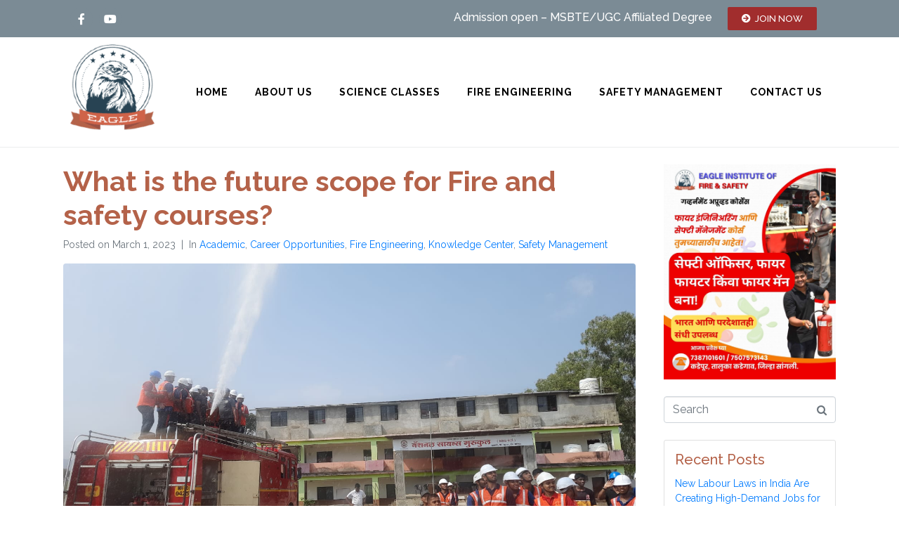

--- FILE ---
content_type: text/html; charset=UTF-8
request_url: https://www.eaglelearning.in/what-is-the-future-scope-for-fire-and-safety-courses/
body_size: 25744
content:
<!DOCTYPE html><html lang="en-US"><head ><meta name="google-site-verification" content="UMau1Wrsz5QvnB1rvY_BZa8Znghia-asoEJRaY5tBlc" />	<meta charset="UTF-8" />
	<meta name="viewport" content="width=device-width, initial-scale=1" />
	<meta name='robots' content='index, follow, max-image-preview:large, max-snippet:-1, max-video-preview:-1' />

	<!-- This site is optimized with the Yoast SEO plugin v20.1 - https://yoast.com/wordpress/plugins/seo/ -->
	<title>Fire and safety courses have scope in future?</title>
	<meta name="description" content="Fire and safety courses have a wide scope in various industries. Knowledge and Skills required to prevent fire and safety emergencies" />
	<link rel="canonical" href="https://www.eaglelearning.in/what-is-the-future-scope-for-fire-and-safety-courses/" />
	<meta property="og:locale" content="en_US" />
	<meta property="og:type" content="article" />
	<meta property="og:title" content="Fire and safety courses have scope in future?" />
	<meta property="og:description" content="Fire and safety courses have a wide scope in various industries. Knowledge and Skills required to prevent fire and safety emergencies" />
	<meta property="og:url" content="https://www.eaglelearning.in/what-is-the-future-scope-for-fire-and-safety-courses/" />
	<meta property="og:site_name" content="Eagle Institute of Fire Engineering and Safety Management" />
	<meta property="article:publisher" content="https://www.facebook.com/profile.php?id=100064211076268" />
	<meta property="article:published_time" content="2023-03-01T14:28:41+00:00" />
	<meta property="article:modified_time" content="2023-03-01T14:28:45+00:00" />
	<meta property="og:image" content="https://www.eaglelearning.in/wp-content/uploads/2023/02/WhatsApp-Image-2023-02-14-at-13.21.03-1-1.jpg" />
	<meta property="og:image:width" content="1600" />
	<meta property="og:image:height" content="901" />
	<meta property="og:image:type" content="image/jpeg" />
	<meta name="author" content="vebteam" />
	<meta name="twitter:card" content="summary_large_image" />
	<meta name="twitter:label1" content="Written by" />
	<meta name="twitter:data1" content="vebteam" />
	<meta name="twitter:label2" content="Est. reading time" />
	<meta name="twitter:data2" content="2 minutes" />
	<script type="application/ld+json" class="yoast-schema-graph">{"@context":"https://schema.org","@graph":[{"@type":"Article","@id":"https://www.eaglelearning.in/what-is-the-future-scope-for-fire-and-safety-courses/#article","isPartOf":{"@id":"https://www.eaglelearning.in/what-is-the-future-scope-for-fire-and-safety-courses/"},"author":{"name":"vebteam","@id":"https://www.eaglelearning.in/#/schema/person/b08c71ae809a81aebbe80497831eed80"},"headline":"What is the future scope for Fire and safety courses?","datePublished":"2023-03-01T14:28:41+00:00","dateModified":"2023-03-01T14:28:45+00:00","mainEntityOfPage":{"@id":"https://www.eaglelearning.in/what-is-the-future-scope-for-fire-and-safety-courses/"},"wordCount":413,"commentCount":0,"publisher":{"@id":"https://www.eaglelearning.in/#organization"},"image":{"@id":"https://www.eaglelearning.in/what-is-the-future-scope-for-fire-and-safety-courses/#primaryimage"},"thumbnailUrl":"https://www.eaglelearning.in/wp-content/uploads/2023/02/WhatsApp-Image-2023-02-14-at-13.21.03-1-1.jpg","keywords":["fire","Fire and safety courses","Safety"],"articleSection":["Academic","Career Opportunities","Fire Engineering","Knowledge Center","Safety Management"],"inLanguage":"en-US","potentialAction":[{"@type":"CommentAction","name":"Comment","target":["https://www.eaglelearning.in/what-is-the-future-scope-for-fire-and-safety-courses/#respond"]}]},{"@type":"WebPage","@id":"https://www.eaglelearning.in/what-is-the-future-scope-for-fire-and-safety-courses/","url":"https://www.eaglelearning.in/what-is-the-future-scope-for-fire-and-safety-courses/","name":"Fire and safety courses have scope in future?","isPartOf":{"@id":"https://www.eaglelearning.in/#website"},"primaryImageOfPage":{"@id":"https://www.eaglelearning.in/what-is-the-future-scope-for-fire-and-safety-courses/#primaryimage"},"image":{"@id":"https://www.eaglelearning.in/what-is-the-future-scope-for-fire-and-safety-courses/#primaryimage"},"thumbnailUrl":"https://www.eaglelearning.in/wp-content/uploads/2023/02/WhatsApp-Image-2023-02-14-at-13.21.03-1-1.jpg","datePublished":"2023-03-01T14:28:41+00:00","dateModified":"2023-03-01T14:28:45+00:00","description":"Fire and safety courses have a wide scope in various industries. Knowledge and Skills required to prevent fire and safety emergencies","breadcrumb":{"@id":"https://www.eaglelearning.in/what-is-the-future-scope-for-fire-and-safety-courses/#breadcrumb"},"inLanguage":"en-US","potentialAction":[{"@type":"ReadAction","target":["https://www.eaglelearning.in/what-is-the-future-scope-for-fire-and-safety-courses/"]}]},{"@type":"ImageObject","inLanguage":"en-US","@id":"https://www.eaglelearning.in/what-is-the-future-scope-for-fire-and-safety-courses/#primaryimage","url":"https://www.eaglelearning.in/wp-content/uploads/2023/02/WhatsApp-Image-2023-02-14-at-13.21.03-1-1.jpg","contentUrl":"https://www.eaglelearning.in/wp-content/uploads/2023/02/WhatsApp-Image-2023-02-14-at-13.21.03-1-1.jpg","width":1600,"height":901,"caption":"MSBTE/UGC Affiliated Fire and safety courses have a wide scope in various industries and organizations."},{"@type":"BreadcrumbList","@id":"https://www.eaglelearning.in/what-is-the-future-scope-for-fire-and-safety-courses/#breadcrumb","itemListElement":[{"@type":"ListItem","position":1,"name":"Home","item":"https://www.eaglelearning.in/"},{"@type":"ListItem","position":2,"name":"What is the future scope for Fire and safety courses?"}]},{"@type":"WebSite","@id":"https://www.eaglelearning.in/#website","url":"https://www.eaglelearning.in/","name":"Eagle Institute of Fire Engineering and Safety Management","description":"MSBTE/UGC Affiliated Degree And Diploma Safety Management Courses","publisher":{"@id":"https://www.eaglelearning.in/#organization"},"potentialAction":[{"@type":"SearchAction","target":{"@type":"EntryPoint","urlTemplate":"https://www.eaglelearning.in/?s={search_term_string}"},"query-input":"required name=search_term_string"}],"inLanguage":"en-US"},{"@type":"Organization","@id":"https://www.eaglelearning.in/#organization","name":"Eagle Institute of Fire Engineering and Safety Management","url":"https://www.eaglelearning.in/","logo":{"@type":"ImageObject","inLanguage":"en-US","@id":"https://www.eaglelearning.in/#/schema/logo/image/","url":"https://www.eaglelearning.in/wp-content/uploads/2020/03/eagle-coaching-classes-without-Tag-Line-1.png","contentUrl":"https://www.eaglelearning.in/wp-content/uploads/2020/03/eagle-coaching-classes-without-Tag-Line-1.png","width":120,"height":136,"caption":"Eagle Institute of Fire Engineering and Safety Management"},"image":{"@id":"https://www.eaglelearning.in/#/schema/logo/image/"},"sameAs":["https://www.facebook.com/profile.php?id=100064211076268"]},{"@type":"Person","@id":"https://www.eaglelearning.in/#/schema/person/b08c71ae809a81aebbe80497831eed80","name":"vebteam","image":{"@type":"ImageObject","inLanguage":"en-US","@id":"https://www.eaglelearning.in/#/schema/person/image/","url":"https://secure.gravatar.com/avatar/cb460eef6a520948b2d9fcb7ad1b8c63?s=96&d=mm&r=g","contentUrl":"https://secure.gravatar.com/avatar/cb460eef6a520948b2d9fcb7ad1b8c63?s=96&d=mm&r=g","caption":"vebteam"},"url":"https://www.eaglelearning.in/author/vebteam/"}]}</script>
	<!-- / Yoast SEO plugin. -->


<link rel='dns-prefetch' href='//www.googletagmanager.com' />
<link rel="alternate" type="application/rss+xml" title="Eagle Institute of Fire Engineering and Safety Management &raquo; Feed" href="https://www.eaglelearning.in/feed/" />
<link rel="alternate" type="application/rss+xml" title="Eagle Institute of Fire Engineering and Safety Management &raquo; Comments Feed" href="https://www.eaglelearning.in/comments/feed/" />
<link rel="alternate" type="application/rss+xml" title="Eagle Institute of Fire Engineering and Safety Management &raquo; What is the future scope for Fire and safety courses? Comments Feed" href="https://www.eaglelearning.in/what-is-the-future-scope-for-fire-and-safety-courses/feed/" />
<script type="text/javascript">
window._wpemojiSettings = {"baseUrl":"https:\/\/s.w.org\/images\/core\/emoji\/14.0.0\/72x72\/","ext":".png","svgUrl":"https:\/\/s.w.org\/images\/core\/emoji\/14.0.0\/svg\/","svgExt":".svg","source":{"concatemoji":"https:\/\/www.eaglelearning.in\/wp-includes\/js\/wp-emoji-release.min.js?ver=6.1.1"}};
/*! This file is auto-generated */
!function(e,a,t){var n,r,o,i=a.createElement("canvas"),p=i.getContext&&i.getContext("2d");function s(e,t){var a=String.fromCharCode,e=(p.clearRect(0,0,i.width,i.height),p.fillText(a.apply(this,e),0,0),i.toDataURL());return p.clearRect(0,0,i.width,i.height),p.fillText(a.apply(this,t),0,0),e===i.toDataURL()}function c(e){var t=a.createElement("script");t.src=e,t.defer=t.type="text/javascript",a.getElementsByTagName("head")[0].appendChild(t)}for(o=Array("flag","emoji"),t.supports={everything:!0,everythingExceptFlag:!0},r=0;r<o.length;r++)t.supports[o[r]]=function(e){if(p&&p.fillText)switch(p.textBaseline="top",p.font="600 32px Arial",e){case"flag":return s([127987,65039,8205,9895,65039],[127987,65039,8203,9895,65039])?!1:!s([55356,56826,55356,56819],[55356,56826,8203,55356,56819])&&!s([55356,57332,56128,56423,56128,56418,56128,56421,56128,56430,56128,56423,56128,56447],[55356,57332,8203,56128,56423,8203,56128,56418,8203,56128,56421,8203,56128,56430,8203,56128,56423,8203,56128,56447]);case"emoji":return!s([129777,127995,8205,129778,127999],[129777,127995,8203,129778,127999])}return!1}(o[r]),t.supports.everything=t.supports.everything&&t.supports[o[r]],"flag"!==o[r]&&(t.supports.everythingExceptFlag=t.supports.everythingExceptFlag&&t.supports[o[r]]);t.supports.everythingExceptFlag=t.supports.everythingExceptFlag&&!t.supports.flag,t.DOMReady=!1,t.readyCallback=function(){t.DOMReady=!0},t.supports.everything||(n=function(){t.readyCallback()},a.addEventListener?(a.addEventListener("DOMContentLoaded",n,!1),e.addEventListener("load",n,!1)):(e.attachEvent("onload",n),a.attachEvent("onreadystatechange",function(){"complete"===a.readyState&&t.readyCallback()})),(e=t.source||{}).concatemoji?c(e.concatemoji):e.wpemoji&&e.twemoji&&(c(e.twemoji),c(e.wpemoji)))}(window,document,window._wpemojiSettings);
</script>
<style type="text/css">
img.wp-smiley,
img.emoji {
	display: inline !important;
	border: none !important;
	box-shadow: none !important;
	height: 1em !important;
	width: 1em !important;
	margin: 0 0.07em !important;
	vertical-align: -0.1em !important;
	background: none !important;
	padding: 0 !important;
}
</style>
	
<link rel='stylesheet' id='layerslider-css' href='https://www.eaglelearning.in/wp-content/plugins/LayerSlider/static/layerslider/css/layerslider.css?ver=6.9.2' type='text/css' media='all' />
<link rel='stylesheet' id='jupiterx_icons-css' href='https://www.eaglelearning.in/wp-content/themes/jupiterx/lib/assets/dist/css/icons-admin.css?ver=2.0.9' type='text/css' media='all' />
<link rel='stylesheet' id='dashicons-css' href='https://www.eaglelearning.in/wp-includes/css/dashicons.min.css?ver=6.1.1' type='text/css' media='all' />
<link rel='stylesheet' id='menu-icons-extra-css' href='https://www.eaglelearning.in/wp-content/plugins/menu-icons/css/extra.min.css?ver=0.13.2' type='text/css' media='all' />
<link rel='stylesheet' id='wp-block-library-css' href='https://www.eaglelearning.in/wp-includes/css/dist/block-library/style.min.css?ver=6.1.1' type='text/css' media='all' />
<style id='wp-block-library-theme-inline-css' type='text/css'>
.wp-block-audio figcaption{color:#555;font-size:13px;text-align:center}.is-dark-theme .wp-block-audio figcaption{color:hsla(0,0%,100%,.65)}.wp-block-audio{margin:0 0 1em}.wp-block-code{border:1px solid #ccc;border-radius:4px;font-family:Menlo,Consolas,monaco,monospace;padding:.8em 1em}.wp-block-embed figcaption{color:#555;font-size:13px;text-align:center}.is-dark-theme .wp-block-embed figcaption{color:hsla(0,0%,100%,.65)}.wp-block-embed{margin:0 0 1em}.blocks-gallery-caption{color:#555;font-size:13px;text-align:center}.is-dark-theme .blocks-gallery-caption{color:hsla(0,0%,100%,.65)}.wp-block-image figcaption{color:#555;font-size:13px;text-align:center}.is-dark-theme .wp-block-image figcaption{color:hsla(0,0%,100%,.65)}.wp-block-image{margin:0 0 1em}.wp-block-pullquote{border-top:4px solid;border-bottom:4px solid;margin-bottom:1.75em;color:currentColor}.wp-block-pullquote__citation,.wp-block-pullquote cite,.wp-block-pullquote footer{color:currentColor;text-transform:uppercase;font-size:.8125em;font-style:normal}.wp-block-quote{border-left:.25em solid;margin:0 0 1.75em;padding-left:1em}.wp-block-quote cite,.wp-block-quote footer{color:currentColor;font-size:.8125em;position:relative;font-style:normal}.wp-block-quote.has-text-align-right{border-left:none;border-right:.25em solid;padding-left:0;padding-right:1em}.wp-block-quote.has-text-align-center{border:none;padding-left:0}.wp-block-quote.is-large,.wp-block-quote.is-style-large,.wp-block-quote.is-style-plain{border:none}.wp-block-search .wp-block-search__label{font-weight:700}.wp-block-search__button{border:1px solid #ccc;padding:.375em .625em}:where(.wp-block-group.has-background){padding:1.25em 2.375em}.wp-block-separator.has-css-opacity{opacity:.4}.wp-block-separator{border:none;border-bottom:2px solid;margin-left:auto;margin-right:auto}.wp-block-separator.has-alpha-channel-opacity{opacity:1}.wp-block-separator:not(.is-style-wide):not(.is-style-dots){width:100px}.wp-block-separator.has-background:not(.is-style-dots){border-bottom:none;height:1px}.wp-block-separator.has-background:not(.is-style-wide):not(.is-style-dots){height:2px}.wp-block-table{margin:"0 0 1em 0"}.wp-block-table thead{border-bottom:3px solid}.wp-block-table tfoot{border-top:3px solid}.wp-block-table td,.wp-block-table th{word-break:normal}.wp-block-table figcaption{color:#555;font-size:13px;text-align:center}.is-dark-theme .wp-block-table figcaption{color:hsla(0,0%,100%,.65)}.wp-block-video figcaption{color:#555;font-size:13px;text-align:center}.is-dark-theme .wp-block-video figcaption{color:hsla(0,0%,100%,.65)}.wp-block-video{margin:0 0 1em}.wp-block-template-part.has-background{padding:1.25em 2.375em;margin-top:0;margin-bottom:0}
</style>
<link rel='stylesheet' id='jet-engine-frontend-css' href='https://www.eaglelearning.in/wp-content/plugins/jet-engine/assets/css/frontend.css?ver=3.1.0' type='text/css' media='all' />
<link rel='stylesheet' id='classic-theme-styles-css' href='https://www.eaglelearning.in/wp-includes/css/classic-themes.min.css?ver=1' type='text/css' media='all' />
<style id='global-styles-inline-css' type='text/css'>
body{--wp--preset--color--black: #000000;--wp--preset--color--cyan-bluish-gray: #abb8c3;--wp--preset--color--white: #ffffff;--wp--preset--color--pale-pink: #f78da7;--wp--preset--color--vivid-red: #cf2e2e;--wp--preset--color--luminous-vivid-orange: #ff6900;--wp--preset--color--luminous-vivid-amber: #fcb900;--wp--preset--color--light-green-cyan: #7bdcb5;--wp--preset--color--vivid-green-cyan: #00d084;--wp--preset--color--pale-cyan-blue: #8ed1fc;--wp--preset--color--vivid-cyan-blue: #0693e3;--wp--preset--color--vivid-purple: #9b51e0;--wp--preset--gradient--vivid-cyan-blue-to-vivid-purple: linear-gradient(135deg,rgba(6,147,227,1) 0%,rgb(155,81,224) 100%);--wp--preset--gradient--light-green-cyan-to-vivid-green-cyan: linear-gradient(135deg,rgb(122,220,180) 0%,rgb(0,208,130) 100%);--wp--preset--gradient--luminous-vivid-amber-to-luminous-vivid-orange: linear-gradient(135deg,rgba(252,185,0,1) 0%,rgba(255,105,0,1) 100%);--wp--preset--gradient--luminous-vivid-orange-to-vivid-red: linear-gradient(135deg,rgba(255,105,0,1) 0%,rgb(207,46,46) 100%);--wp--preset--gradient--very-light-gray-to-cyan-bluish-gray: linear-gradient(135deg,rgb(238,238,238) 0%,rgb(169,184,195) 100%);--wp--preset--gradient--cool-to-warm-spectrum: linear-gradient(135deg,rgb(74,234,220) 0%,rgb(151,120,209) 20%,rgb(207,42,186) 40%,rgb(238,44,130) 60%,rgb(251,105,98) 80%,rgb(254,248,76) 100%);--wp--preset--gradient--blush-light-purple: linear-gradient(135deg,rgb(255,206,236) 0%,rgb(152,150,240) 100%);--wp--preset--gradient--blush-bordeaux: linear-gradient(135deg,rgb(254,205,165) 0%,rgb(254,45,45) 50%,rgb(107,0,62) 100%);--wp--preset--gradient--luminous-dusk: linear-gradient(135deg,rgb(255,203,112) 0%,rgb(199,81,192) 50%,rgb(65,88,208) 100%);--wp--preset--gradient--pale-ocean: linear-gradient(135deg,rgb(255,245,203) 0%,rgb(182,227,212) 50%,rgb(51,167,181) 100%);--wp--preset--gradient--electric-grass: linear-gradient(135deg,rgb(202,248,128) 0%,rgb(113,206,126) 100%);--wp--preset--gradient--midnight: linear-gradient(135deg,rgb(2,3,129) 0%,rgb(40,116,252) 100%);--wp--preset--duotone--dark-grayscale: url('#wp-duotone-dark-grayscale');--wp--preset--duotone--grayscale: url('#wp-duotone-grayscale');--wp--preset--duotone--purple-yellow: url('#wp-duotone-purple-yellow');--wp--preset--duotone--blue-red: url('#wp-duotone-blue-red');--wp--preset--duotone--midnight: url('#wp-duotone-midnight');--wp--preset--duotone--magenta-yellow: url('#wp-duotone-magenta-yellow');--wp--preset--duotone--purple-green: url('#wp-duotone-purple-green');--wp--preset--duotone--blue-orange: url('#wp-duotone-blue-orange');--wp--preset--font-size--small: 13px;--wp--preset--font-size--medium: 20px;--wp--preset--font-size--large: 36px;--wp--preset--font-size--x-large: 42px;--wp--preset--spacing--20: 0.44rem;--wp--preset--spacing--30: 0.67rem;--wp--preset--spacing--40: 1rem;--wp--preset--spacing--50: 1.5rem;--wp--preset--spacing--60: 2.25rem;--wp--preset--spacing--70: 3.38rem;--wp--preset--spacing--80: 5.06rem;}:where(.is-layout-flex){gap: 0.5em;}body .is-layout-flow > .alignleft{float: left;margin-inline-start: 0;margin-inline-end: 2em;}body .is-layout-flow > .alignright{float: right;margin-inline-start: 2em;margin-inline-end: 0;}body .is-layout-flow > .aligncenter{margin-left: auto !important;margin-right: auto !important;}body .is-layout-constrained > .alignleft{float: left;margin-inline-start: 0;margin-inline-end: 2em;}body .is-layout-constrained > .alignright{float: right;margin-inline-start: 2em;margin-inline-end: 0;}body .is-layout-constrained > .aligncenter{margin-left: auto !important;margin-right: auto !important;}body .is-layout-constrained > :where(:not(.alignleft):not(.alignright):not(.alignfull)){max-width: var(--wp--style--global--content-size);margin-left: auto !important;margin-right: auto !important;}body .is-layout-constrained > .alignwide{max-width: var(--wp--style--global--wide-size);}body .is-layout-flex{display: flex;}body .is-layout-flex{flex-wrap: wrap;align-items: center;}body .is-layout-flex > *{margin: 0;}:where(.wp-block-columns.is-layout-flex){gap: 2em;}.has-black-color{color: var(--wp--preset--color--black) !important;}.has-cyan-bluish-gray-color{color: var(--wp--preset--color--cyan-bluish-gray) !important;}.has-white-color{color: var(--wp--preset--color--white) !important;}.has-pale-pink-color{color: var(--wp--preset--color--pale-pink) !important;}.has-vivid-red-color{color: var(--wp--preset--color--vivid-red) !important;}.has-luminous-vivid-orange-color{color: var(--wp--preset--color--luminous-vivid-orange) !important;}.has-luminous-vivid-amber-color{color: var(--wp--preset--color--luminous-vivid-amber) !important;}.has-light-green-cyan-color{color: var(--wp--preset--color--light-green-cyan) !important;}.has-vivid-green-cyan-color{color: var(--wp--preset--color--vivid-green-cyan) !important;}.has-pale-cyan-blue-color{color: var(--wp--preset--color--pale-cyan-blue) !important;}.has-vivid-cyan-blue-color{color: var(--wp--preset--color--vivid-cyan-blue) !important;}.has-vivid-purple-color{color: var(--wp--preset--color--vivid-purple) !important;}.has-black-background-color{background-color: var(--wp--preset--color--black) !important;}.has-cyan-bluish-gray-background-color{background-color: var(--wp--preset--color--cyan-bluish-gray) !important;}.has-white-background-color{background-color: var(--wp--preset--color--white) !important;}.has-pale-pink-background-color{background-color: var(--wp--preset--color--pale-pink) !important;}.has-vivid-red-background-color{background-color: var(--wp--preset--color--vivid-red) !important;}.has-luminous-vivid-orange-background-color{background-color: var(--wp--preset--color--luminous-vivid-orange) !important;}.has-luminous-vivid-amber-background-color{background-color: var(--wp--preset--color--luminous-vivid-amber) !important;}.has-light-green-cyan-background-color{background-color: var(--wp--preset--color--light-green-cyan) !important;}.has-vivid-green-cyan-background-color{background-color: var(--wp--preset--color--vivid-green-cyan) !important;}.has-pale-cyan-blue-background-color{background-color: var(--wp--preset--color--pale-cyan-blue) !important;}.has-vivid-cyan-blue-background-color{background-color: var(--wp--preset--color--vivid-cyan-blue) !important;}.has-vivid-purple-background-color{background-color: var(--wp--preset--color--vivid-purple) !important;}.has-black-border-color{border-color: var(--wp--preset--color--black) !important;}.has-cyan-bluish-gray-border-color{border-color: var(--wp--preset--color--cyan-bluish-gray) !important;}.has-white-border-color{border-color: var(--wp--preset--color--white) !important;}.has-pale-pink-border-color{border-color: var(--wp--preset--color--pale-pink) !important;}.has-vivid-red-border-color{border-color: var(--wp--preset--color--vivid-red) !important;}.has-luminous-vivid-orange-border-color{border-color: var(--wp--preset--color--luminous-vivid-orange) !important;}.has-luminous-vivid-amber-border-color{border-color: var(--wp--preset--color--luminous-vivid-amber) !important;}.has-light-green-cyan-border-color{border-color: var(--wp--preset--color--light-green-cyan) !important;}.has-vivid-green-cyan-border-color{border-color: var(--wp--preset--color--vivid-green-cyan) !important;}.has-pale-cyan-blue-border-color{border-color: var(--wp--preset--color--pale-cyan-blue) !important;}.has-vivid-cyan-blue-border-color{border-color: var(--wp--preset--color--vivid-cyan-blue) !important;}.has-vivid-purple-border-color{border-color: var(--wp--preset--color--vivid-purple) !important;}.has-vivid-cyan-blue-to-vivid-purple-gradient-background{background: var(--wp--preset--gradient--vivid-cyan-blue-to-vivid-purple) !important;}.has-light-green-cyan-to-vivid-green-cyan-gradient-background{background: var(--wp--preset--gradient--light-green-cyan-to-vivid-green-cyan) !important;}.has-luminous-vivid-amber-to-luminous-vivid-orange-gradient-background{background: var(--wp--preset--gradient--luminous-vivid-amber-to-luminous-vivid-orange) !important;}.has-luminous-vivid-orange-to-vivid-red-gradient-background{background: var(--wp--preset--gradient--luminous-vivid-orange-to-vivid-red) !important;}.has-very-light-gray-to-cyan-bluish-gray-gradient-background{background: var(--wp--preset--gradient--very-light-gray-to-cyan-bluish-gray) !important;}.has-cool-to-warm-spectrum-gradient-background{background: var(--wp--preset--gradient--cool-to-warm-spectrum) !important;}.has-blush-light-purple-gradient-background{background: var(--wp--preset--gradient--blush-light-purple) !important;}.has-blush-bordeaux-gradient-background{background: var(--wp--preset--gradient--blush-bordeaux) !important;}.has-luminous-dusk-gradient-background{background: var(--wp--preset--gradient--luminous-dusk) !important;}.has-pale-ocean-gradient-background{background: var(--wp--preset--gradient--pale-ocean) !important;}.has-electric-grass-gradient-background{background: var(--wp--preset--gradient--electric-grass) !important;}.has-midnight-gradient-background{background: var(--wp--preset--gradient--midnight) !important;}.has-small-font-size{font-size: var(--wp--preset--font-size--small) !important;}.has-medium-font-size{font-size: var(--wp--preset--font-size--medium) !important;}.has-large-font-size{font-size: var(--wp--preset--font-size--large) !important;}.has-x-large-font-size{font-size: var(--wp--preset--font-size--x-large) !important;}
.wp-block-navigation a:where(:not(.wp-element-button)){color: inherit;}
:where(.wp-block-columns.is-layout-flex){gap: 2em;}
.wp-block-pullquote{font-size: 1.5em;line-height: 1.6;}
</style>
<link rel='stylesheet' id='rt-fontawsome-css' href='https://www.eaglelearning.in/wp-content/plugins/the-post-grid/assets/vendor/font-awesome/css/font-awesome.min.css?ver=6.0.0' type='text/css' media='all' />
<link rel='stylesheet' id='rt-tpg-css' href='https://www.eaglelearning.in/wp-content/plugins/the-post-grid/assets/css/thepostgrid.min.css?ver=6.0.0' type='text/css' media='all' />
<link rel='stylesheet' id='wp-job-manager-job-listings-css' href='https://www.eaglelearning.in/wp-content/plugins/wp-job-manager/assets/dist/css/job-listings.css?ver=d866e43503c5e047c6b0be0a9557cf8e' type='text/css' media='all' />
<link rel='stylesheet' id='jupiterx-css' href='https://www.eaglelearning.in/wp-content/uploads/jupiterx/compiler/jupiterx/style.css?ver=bff2195' type='text/css' media='all' />
<link rel='stylesheet' id='font-awesome-all-css' href='https://www.eaglelearning.in/wp-content/plugins/jet-menu/assets/public/lib/font-awesome/css/all.min.css?ver=5.12.0' type='text/css' media='all' />
<link rel='stylesheet' id='font-awesome-v4-shims-css' href='https://www.eaglelearning.in/wp-content/plugins/jet-menu/assets/public/lib/font-awesome/css/v4-shims.min.css?ver=5.12.0' type='text/css' media='all' />
<link rel='stylesheet' id='jet-menu-public-styles-css' href='https://www.eaglelearning.in/wp-content/plugins/jet-menu/assets/public/css/public.css?ver=2.2.4' type='text/css' media='all' />
<link rel='stylesheet' id='font-awesome-css' href='https://www.eaglelearning.in/wp-content/plugins/elementor/assets/lib/font-awesome/css/font-awesome.min.css?ver=4.7.0' type='text/css' media='all' />
<link rel='stylesheet' id='jet-popup-frontend-css' href='https://www.eaglelearning.in/wp-content/plugins/jet-popup/assets/css/jet-popup-frontend.css?ver=1.6.3' type='text/css' media='all' />
<link rel='stylesheet' id='jupiterx-elements-dynamic-styles-css' href='https://www.eaglelearning.in/wp-content/uploads/jupiterx/compiler/jupiterx-elements-dynamic-styles/style.css?ver=15d775f' type='text/css' media='all' />
<link rel='stylesheet' id='jet-elements-css' href='https://www.eaglelearning.in/wp-content/plugins/jet-elements/assets/css/jet-elements.css?ver=2.6.8' type='text/css' media='all' />
<link rel='stylesheet' id='jet-elements-skin-css' href='https://www.eaglelearning.in/wp-content/plugins/jet-elements/assets/css/jet-elements-skin.css?ver=2.6.8' type='text/css' media='all' />
<link rel='stylesheet' id='elementor-icons-css' href='https://www.eaglelearning.in/wp-content/plugins/elementor/assets/lib/eicons/css/elementor-icons.min.css?ver=5.18.0' type='text/css' media='all' />
<link rel='stylesheet' id='elementor-frontend-legacy-css' href='https://www.eaglelearning.in/wp-content/plugins/elementor/assets/css/frontend-legacy.min.css?ver=3.11.1' type='text/css' media='all' />
<link rel='stylesheet' id='elementor-frontend-css' href='https://www.eaglelearning.in/wp-content/plugins/elementor/assets/css/frontend.min.css?ver=3.11.1' type='text/css' media='all' />
<link rel='stylesheet' id='swiper-css' href='https://www.eaglelearning.in/wp-content/plugins/elementor/assets/lib/swiper/css/swiper.min.css?ver=5.3.6' type='text/css' media='all' />
<link rel='stylesheet' id='jupiterx-core-raven-frontend-css' href='https://www.eaglelearning.in/wp-content/plugins/jupiterx-core/includes/extensions/raven/assets/css/frontend.min.css?ver=6.1.1' type='text/css' media='all' />
<link rel='stylesheet' id='elementor-post-300-css' href='https://www.eaglelearning.in/wp-content/uploads/elementor/css/post-300.css?ver=1749462033' type='text/css' media='all' />
<link rel='stylesheet' id='elementor-pro-css' href='https://www.eaglelearning.in/wp-content/plugins/elementor-pro/assets/css/frontend.min.css?ver=3.7.1' type='text/css' media='all' />
<link rel='stylesheet' id='jet-blog-css' href='https://www.eaglelearning.in/wp-content/plugins/jet-blog/assets/css/jet-blog.css?ver=2.3.1' type='text/css' media='all' />
<link rel='stylesheet' id='jet-tabs-frontend-css' href='https://www.eaglelearning.in/wp-content/plugins/jet-tabs/assets/css/jet-tabs-frontend.css?ver=2.1.20' type='text/css' media='all' />
<link rel='stylesheet' id='jet-tricks-frontend-css' href='https://www.eaglelearning.in/wp-content/plugins/jet-tricks/assets/css/jet-tricks-frontend.css?ver=1.4.3' type='text/css' media='all' />
<link rel='stylesheet' id='elementor-global-css' href='https://www.eaglelearning.in/wp-content/uploads/elementor/css/global.css?ver=1749462062' type='text/css' media='all' />
<link rel='stylesheet' id='__EPYT__style-css' href='https://www.eaglelearning.in/wp-content/plugins/youtube-embed-plus/styles/ytprefs.min.css?ver=14.1.4.1' type='text/css' media='all' />
<style id='__EPYT__style-inline-css' type='text/css'>

                .epyt-gallery-thumb {
                        width: 25%;
                }
                
</style>
<link rel='stylesheet' id='elementor-post-241-css' href='https://www.eaglelearning.in/wp-content/uploads/elementor/css/post-241.css?ver=1749644869' type='text/css' media='all' />
<link rel='stylesheet' id='google-fonts-1-css' href='https://fonts.googleapis.com/css?family=Rubik%3A100%2C100italic%2C200%2C200italic%2C300%2C300italic%2C400%2C400italic%2C500%2C500italic%2C600%2C600italic%2C700%2C700italic%2C800%2C800italic%2C900%2C900italic%7CRaleway%3A100%2C100italic%2C200%2C200italic%2C300%2C300italic%2C400%2C400italic%2C500%2C500italic%2C600%2C600italic%2C700%2C700italic%2C800%2C800italic%2C900%2C900italic&#038;display=auto&#038;ver=6.1.1' type='text/css' media='all' />
<link rel='stylesheet' id='elementor-icons-shared-0-css' href='https://www.eaglelearning.in/wp-content/plugins/elementor/assets/lib/font-awesome/css/fontawesome.min.css?ver=5.15.3' type='text/css' media='all' />
<link rel='stylesheet' id='elementor-icons-fa-solid-css' href='https://www.eaglelearning.in/wp-content/plugins/elementor/assets/lib/font-awesome/css/solid.min.css?ver=5.15.3' type='text/css' media='all' />
<link rel='stylesheet' id='elementor-icons-fa-brands-css' href='https://www.eaglelearning.in/wp-content/plugins/elementor/assets/lib/font-awesome/css/brands.min.css?ver=5.15.3' type='text/css' media='all' />
<link rel="preconnect" href="https://fonts.gstatic.com/" crossorigin><script type='text/javascript' id='layerslider-greensock-js-extra'>
/* <![CDATA[ */
var LS_Meta = {"v":"6.9.2"};
/* ]]> */
</script>
<script type='text/javascript' src='https://www.eaglelearning.in/wp-content/plugins/LayerSlider/static/layerslider/js/greensock.js?ver=1.19.0' id='layerslider-greensock-js'></script>
<script type='text/javascript' src='https://www.eaglelearning.in/wp-includes/js/jquery/jquery.min.js?ver=3.6.1' id='jquery-core-js'></script>
<script type='text/javascript' src='https://www.eaglelearning.in/wp-includes/js/jquery/jquery-migrate.min.js?ver=3.3.2' id='jquery-migrate-js'></script>
<script type='text/javascript' src='https://www.eaglelearning.in/wp-content/plugins/LayerSlider/static/layerslider/js/layerslider.kreaturamedia.jquery.js?ver=6.9.2' id='layerslider-js'></script>
<script type='text/javascript' src='https://www.eaglelearning.in/wp-content/plugins/LayerSlider/static/layerslider/js/layerslider.transitions.js?ver=6.9.2' id='layerslider-transitions-js'></script>
<script type='text/javascript' src='https://www.googletagmanager.com/gtag/js?id=UA-165695405-1' async='async' id='jupiterx-gtag-script-js'></script>
<script type='text/javascript' id='jupiterx-gtag-script-js-after'>
	
		window.dataLayer = window.dataLayer || [];
		function gtag(){dataLayer.push(arguments);}
		gtag('js', new Date());
					gtag('config', 'UA-165695405-1', { 'anonymize_ip': true });
			
	
</script>
<script type='text/javascript' src='https://www.eaglelearning.in/wp-content/themes/jupiterx/lib/admin/assets/lib/webfont/webfont.min.js?ver=1.6.26' id='jupiterx-webfont-js'></script>
<script type='text/javascript' id='jupiterx-webfont-js-after'>
WebFont.load({
				google: {
					families: ['Raleway:100,200,300,400,500,600,700,800,900,100italic,200italic,300italic,400italic,500italic,600italic,700italic,800italic,900italic']
				}
			});
</script>
<script type='text/javascript' src='https://www.eaglelearning.in/wp-content/themes/jupiterx/lib/assets/dist/js/utils.min.js?ver=2.0.9' id='jupiterx-utils-js'></script>
<script type='text/javascript' id='__ytprefs__-js-extra'>
/* <![CDATA[ */
var _EPYT_ = {"ajaxurl":"https:\/\/www.eaglelearning.in\/wp-admin\/admin-ajax.php","security":"0925244aaf","gallery_scrolloffset":"20","eppathtoscripts":"https:\/\/www.eaglelearning.in\/wp-content\/plugins\/youtube-embed-plus\/scripts\/","eppath":"https:\/\/www.eaglelearning.in\/wp-content\/plugins\/youtube-embed-plus\/","epresponsiveselector":"[\"iframe.__youtube_prefs_widget__\"]","epdovol":"1","version":"14.1.4.1","evselector":"iframe.__youtube_prefs__[src], iframe[src*=\"youtube.com\/embed\/\"], iframe[src*=\"youtube-nocookie.com\/embed\/\"]","ajax_compat":"","ytapi_load":"light","pause_others":"","stopMobileBuffer":"1","facade_mode":"","not_live_on_channel":"","vi_active":"","vi_js_posttypes":[]};
/* ]]> */
</script>
<script type='text/javascript' src='https://www.eaglelearning.in/wp-content/plugins/youtube-embed-plus/scripts/ytprefs.min.js?ver=14.1.4.1' id='__ytprefs__-js'></script>
<meta name="generator" content="Powered by LayerSlider 6.9.2 - Multi-Purpose, Responsive, Parallax, Mobile-Friendly Slider Plugin for WordPress." />
<!-- LayerSlider updates and docs at: https://layerslider.kreaturamedia.com -->
<link rel="https://api.w.org/" href="https://www.eaglelearning.in/wp-json/" /><link rel="alternate" type="application/json" href="https://www.eaglelearning.in/wp-json/wp/v2/posts/2672" /><link rel="EditURI" type="application/rsd+xml" title="RSD" href="https://www.eaglelearning.in/xmlrpc.php?rsd" />
<link rel="wlwmanifest" type="application/wlwmanifest+xml" href="https://www.eaglelearning.in/wp-includes/wlwmanifest.xml" />
<meta name="generator" content="WordPress 6.1.1" />
<link rel='shortlink' href='https://www.eaglelearning.in/?p=2672' />
<link rel="alternate" type="application/json+oembed" href="https://www.eaglelearning.in/wp-json/oembed/1.0/embed?url=https%3A%2F%2Fwww.eaglelearning.in%2Fwhat-is-the-future-scope-for-fire-and-safety-courses%2F" />
<link rel="alternate" type="text/xml+oembed" href="https://www.eaglelearning.in/wp-json/oembed/1.0/embed?url=https%3A%2F%2Fwww.eaglelearning.in%2Fwhat-is-the-future-scope-for-fire-and-safety-courses%2F&#038;format=xml" />
		<style>
			:root {
				--tpg-primary-color: #0d6efd;
				--tpg-secondary-color: #0654c4;
				--tpg-primary-light: #c4d0ff
			}

					</style>

		<meta name="generator" content="Elementor 3.11.1; settings: css_print_method-external, google_font-enabled, font_display-auto">
<link rel="stylesheet" id="jupiterx-core-raven-frontend-css" href="https://eaglelearning.in/wp-content/plugins/jupiterx-core/includes/extensions/raven/assets/css/frontend.min.css?ver=6.0" type="text/css" media="all">
<style type="text/css">.recentcomments a{display:inline !important;padding:0 !important;margin:0 !important;}</style>		<link rel="pingback" href="https://www.eaglelearning.in/xmlrpc.php">
		<meta name="generator" content="Powered by Slider Revolution 6.6.5 - responsive, Mobile-Friendly Slider Plugin for WordPress with comfortable drag and drop interface." />
<link rel="icon" href="https://www.eaglelearning.in/wp-content/uploads/2020/04/cropped-eagle-coaching-classes-without_icon-32x32.png" sizes="32x32" />
<link rel="icon" href="https://www.eaglelearning.in/wp-content/uploads/2020/04/cropped-eagle-coaching-classes-without_icon-192x192.png" sizes="192x192" />
<link rel="apple-touch-icon" href="https://www.eaglelearning.in/wp-content/uploads/2020/04/cropped-eagle-coaching-classes-without_icon-180x180.png" />
<meta name="msapplication-TileImage" content="https://www.eaglelearning.in/wp-content/uploads/2020/04/cropped-eagle-coaching-classes-without_icon-270x270.png" />
<script>function setREVStartSize(e){
			//window.requestAnimationFrame(function() {
				window.RSIW = window.RSIW===undefined ? window.innerWidth : window.RSIW;
				window.RSIH = window.RSIH===undefined ? window.innerHeight : window.RSIH;
				try {
					var pw = document.getElementById(e.c).parentNode.offsetWidth,
						newh;
					pw = pw===0 || isNaN(pw) || (e.l=="fullwidth" || e.layout=="fullwidth") ? window.RSIW : pw;
					e.tabw = e.tabw===undefined ? 0 : parseInt(e.tabw);
					e.thumbw = e.thumbw===undefined ? 0 : parseInt(e.thumbw);
					e.tabh = e.tabh===undefined ? 0 : parseInt(e.tabh);
					e.thumbh = e.thumbh===undefined ? 0 : parseInt(e.thumbh);
					e.tabhide = e.tabhide===undefined ? 0 : parseInt(e.tabhide);
					e.thumbhide = e.thumbhide===undefined ? 0 : parseInt(e.thumbhide);
					e.mh = e.mh===undefined || e.mh=="" || e.mh==="auto" ? 0 : parseInt(e.mh,0);
					if(e.layout==="fullscreen" || e.l==="fullscreen")
						newh = Math.max(e.mh,window.RSIH);
					else{
						e.gw = Array.isArray(e.gw) ? e.gw : [e.gw];
						for (var i in e.rl) if (e.gw[i]===undefined || e.gw[i]===0) e.gw[i] = e.gw[i-1];
						e.gh = e.el===undefined || e.el==="" || (Array.isArray(e.el) && e.el.length==0)? e.gh : e.el;
						e.gh = Array.isArray(e.gh) ? e.gh : [e.gh];
						for (var i in e.rl) if (e.gh[i]===undefined || e.gh[i]===0) e.gh[i] = e.gh[i-1];
											
						var nl = new Array(e.rl.length),
							ix = 0,
							sl;
						e.tabw = e.tabhide>=pw ? 0 : e.tabw;
						e.thumbw = e.thumbhide>=pw ? 0 : e.thumbw;
						e.tabh = e.tabhide>=pw ? 0 : e.tabh;
						e.thumbh = e.thumbhide>=pw ? 0 : e.thumbh;
						for (var i in e.rl) nl[i] = e.rl[i]<window.RSIW ? 0 : e.rl[i];
						sl = nl[0];
						for (var i in nl) if (sl>nl[i] && nl[i]>0) { sl = nl[i]; ix=i;}
						var m = pw>(e.gw[ix]+e.tabw+e.thumbw) ? 1 : (pw-(e.tabw+e.thumbw)) / (e.gw[ix]);
						newh =  (e.gh[ix] * m) + (e.tabh + e.thumbh);
					}
					var el = document.getElementById(e.c);
					if (el!==null && el) el.style.height = newh+"px";
					el = document.getElementById(e.c+"_wrapper");
					if (el!==null && el) {
						el.style.height = newh+"px";
						el.style.display = "block";
					}
				} catch(e){
					console.log("Failure at Presize of Slider:" + e)
				}
			//});
		  };</script>
		<style type="text/css" id="wp-custom-css">
			
.sptp-member-name, .sptp-member-desc, .sptp-member-profession{
  font-family: "Raleway", Sans-serif !important;
}
.sptp-section-title{
	visibility:hidden;
	display:none;
}
.filtr-controls-809{
	font-weight:bold !important;
	padding: 10px 35px !important;
}
.gform_wrapper.gf_browser_chrome select {
    padding: 8px 0 8px 3px !important;
}
.job_filters .search_jobs {
    padding: 3em !important;
    zoom: 1;
}
.slick-footer, .slick-header, .slick-slider{
	background-color:#F6F0F0 !important;
}
#search_keywords, #search_location, #search_submit{
  padding:8px !important;
	border: 1px solid #fff !important;
}

.job_filters .job_types li{
	padding: 12px 12px 0px 12px !important;
}
.rt-tpg-container .isotope1 .rt-holder .rt-detail .read-more {
    text-align: left !important;
}

.quotation{
  font-size: 16px;
  margin: 0 auto;
  quotes: "\201C""\201D""\2018""\2019";
  padding: 10px 20px;
  line-height: 1.4;
}

.quotation:before {
  content: open-quote;
  display: inline;
  height: 0;
  line-height: 0;
  left: -10px;
  position: relative;
  top: 20px;
  color: #444445;
  font-size: 3em;
}
.quotation::after {
  content: close-quote;
  display: inline;
  height: 0;
  line-height: 0;
  left: 10px;
  position: relative;
  top: 25px;
  color: #444445;
  font-size: 3em;
}
.epyt-gallery-title{
	font-family: "Raleway", Sans-serif !important;
    font-weight: bold !important;
	color:#000 !important;
}
.jupiterx-post-author-box {
    visibility: hidden !important;
    display: none !important;
}
.jupiterx-comments {
    visibility: hidden  !important;
    display: none  !important;
}
.jupiterx-social-share .jupiterx-social-share-inner {
    display: none !important;
    visibility: hidden !important;
}
#recent-comments-2.jupiterx-widget.widget_recent-comments.recent-comments-2.widget_recent_comments{
	visibility:hidden!important;
	display: none!important;
}
#meta-2.jupiterx-widget.widget_meta.meta-2.widget_meta{
	visibility:hidden!important;
	display:none;
}
#archives-2.jupiterx-widget.widget_archives.archives-2.widget_archive{
	visibility:hidden!important;
	display:none;
}
@media screen and (max-width: 768px) {
.responsive-iframe {
  position: relative;
  top: 0;
  left: 0;
  bottom: 0;
  right: 0;
  width: 90%;
  height: 50%;
}
}
.intro-info .btn-get-started {
    background: #0b6280;
    border: 2px solid #0b6280;
    color: #fff;
	 padding:10px;
	 font-family:Raleway,Sans-serif !important;
   font-weight:bold;
}
.popup-text h2{
	font-family:Raleway,Sans-serif !important;
	font-size:28px !important;
}
.popup-text h3{
  font-family:Raleway,Sans-serif !important;
  font-size:24px !important;
}

.popup-text p{
	font-family:Raleway,Sans-serif !important;
	color: #261f92 !important;
	margin-bottom:5px !important;
	font-size:16px !important;
font-weight:500;
	line-height: 25px !important;
}
.popup-text .intro-info a{
	font-family:Raleway,Sans-serif !important;
	font-size:18px !important;
  margin: 15px;
  display: inline-block;
}
@media screen and (max-width: 640px) {
	.jet-popup-action-button .jet-popup-action-button__text{
		font-size:16px !important;
		padding:0px !important;
		margin:0px !important;
		font-weight:bold;
		
	}
}
@media (max-width: 767px){
.elementor-6 .elementor-element.elementor-element-b17f69a .jet-popup-action-button__instance {
    padding: 20px !important;
}
}
@media (max-width: 767px){
	.elementor-text-editor .elementor-clearfix p {
		font-size:14px !important;
		line-height:1.2px !important
	}
}
#recent-posts-2.jupiterx-widget.widget_recent-posts.recent-posts-2.widget_recent_entries{
	border: 1px solid #e0e0e0  !important;
    padding: 15px !important;
    border-radius: 3px !important;
}
#categories-2.jupiterx-widget.widget_categories.categories-2.widget_categories{
	border: 1px solid #e0e0e0  !important;
    padding: 15px !important;
    border-radius: 3px !important;
}
.blog_button a{
	background-color:#ff5252 ;
	color:#fff;
}
.gform_body {
    width: 100%;
    font-family: "Raleway", Sans-serif !important;
    font-weight: 500 !important;
}

.gform_wrapper h2.gsection_title{
	font-weight: 700 !important;
    font-size: 22px !important;
    color: #2b3a73 !important
}


#input_3_1.medium.gfield_select{
	width:100% !important
}
#input_3_2.medium.gfield_select{
	width:100% !important;
}
.gf_progressbar_title{
	visibility:hidden !important;
	display:none !important;
}
input.button{
	background-color: #da0b0b !important;
    padding: 18px !important;
}
#input_4_6.textarea.medium {
    height: 120px !important;
	border: 1px solid #fff !important;
}
.gform_wrapper li.hidden_label input {
    margin-top: 0px !important;
}
.gform_wrapper ul li.gfield {
    margin-top: 0px !important;
}
.gform_wrapper .top_label li.gfield.gf_left_half .ginput_container{
	margin: 8px 0 8px 0 !important;
}
.gform_footer {
    margin: 0px 0 0 0 !important;
}
.page-header{height: 400px !important;}		</style>
		</head><body class="post-template-default single single-post postid-2672 single-format-standard no-js rttpg rttpg-6.0.0 radius-frontend rttpg-body-wrap jupiterx jet-desktop-menu-active elementor-default elementor-kit-300 jupiterx-post-template-1 jupiterx-header-sticky jupiterx-header-tablet-behavior-off jupiterx-header-mobile-behavior-off" itemscope="itemscope" itemtype="http://schema.org/WebPage"><svg xmlns="http://www.w3.org/2000/svg" viewBox="0 0 0 0" width="0" height="0" focusable="false" role="none" style="visibility: hidden; position: absolute; left: -9999px; overflow: hidden;" ><defs><filter id="wp-duotone-dark-grayscale"><feColorMatrix color-interpolation-filters="sRGB" type="matrix" values=" .299 .587 .114 0 0 .299 .587 .114 0 0 .299 .587 .114 0 0 .299 .587 .114 0 0 " /><feComponentTransfer color-interpolation-filters="sRGB" ><feFuncR type="table" tableValues="0 0.49803921568627" /><feFuncG type="table" tableValues="0 0.49803921568627" /><feFuncB type="table" tableValues="0 0.49803921568627" /><feFuncA type="table" tableValues="1 1" /></feComponentTransfer><feComposite in2="SourceGraphic" operator="in" /></filter></defs></svg><svg xmlns="http://www.w3.org/2000/svg" viewBox="0 0 0 0" width="0" height="0" focusable="false" role="none" style="visibility: hidden; position: absolute; left: -9999px; overflow: hidden;" ><defs><filter id="wp-duotone-grayscale"><feColorMatrix color-interpolation-filters="sRGB" type="matrix" values=" .299 .587 .114 0 0 .299 .587 .114 0 0 .299 .587 .114 0 0 .299 .587 .114 0 0 " /><feComponentTransfer color-interpolation-filters="sRGB" ><feFuncR type="table" tableValues="0 1" /><feFuncG type="table" tableValues="0 1" /><feFuncB type="table" tableValues="0 1" /><feFuncA type="table" tableValues="1 1" /></feComponentTransfer><feComposite in2="SourceGraphic" operator="in" /></filter></defs></svg><svg xmlns="http://www.w3.org/2000/svg" viewBox="0 0 0 0" width="0" height="0" focusable="false" role="none" style="visibility: hidden; position: absolute; left: -9999px; overflow: hidden;" ><defs><filter id="wp-duotone-purple-yellow"><feColorMatrix color-interpolation-filters="sRGB" type="matrix" values=" .299 .587 .114 0 0 .299 .587 .114 0 0 .299 .587 .114 0 0 .299 .587 .114 0 0 " /><feComponentTransfer color-interpolation-filters="sRGB" ><feFuncR type="table" tableValues="0.54901960784314 0.98823529411765" /><feFuncG type="table" tableValues="0 1" /><feFuncB type="table" tableValues="0.71764705882353 0.25490196078431" /><feFuncA type="table" tableValues="1 1" /></feComponentTransfer><feComposite in2="SourceGraphic" operator="in" /></filter></defs></svg><svg xmlns="http://www.w3.org/2000/svg" viewBox="0 0 0 0" width="0" height="0" focusable="false" role="none" style="visibility: hidden; position: absolute; left: -9999px; overflow: hidden;" ><defs><filter id="wp-duotone-blue-red"><feColorMatrix color-interpolation-filters="sRGB" type="matrix" values=" .299 .587 .114 0 0 .299 .587 .114 0 0 .299 .587 .114 0 0 .299 .587 .114 0 0 " /><feComponentTransfer color-interpolation-filters="sRGB" ><feFuncR type="table" tableValues="0 1" /><feFuncG type="table" tableValues="0 0.27843137254902" /><feFuncB type="table" tableValues="0.5921568627451 0.27843137254902" /><feFuncA type="table" tableValues="1 1" /></feComponentTransfer><feComposite in2="SourceGraphic" operator="in" /></filter></defs></svg><svg xmlns="http://www.w3.org/2000/svg" viewBox="0 0 0 0" width="0" height="0" focusable="false" role="none" style="visibility: hidden; position: absolute; left: -9999px; overflow: hidden;" ><defs><filter id="wp-duotone-midnight"><feColorMatrix color-interpolation-filters="sRGB" type="matrix" values=" .299 .587 .114 0 0 .299 .587 .114 0 0 .299 .587 .114 0 0 .299 .587 .114 0 0 " /><feComponentTransfer color-interpolation-filters="sRGB" ><feFuncR type="table" tableValues="0 0" /><feFuncG type="table" tableValues="0 0.64705882352941" /><feFuncB type="table" tableValues="0 1" /><feFuncA type="table" tableValues="1 1" /></feComponentTransfer><feComposite in2="SourceGraphic" operator="in" /></filter></defs></svg><svg xmlns="http://www.w3.org/2000/svg" viewBox="0 0 0 0" width="0" height="0" focusable="false" role="none" style="visibility: hidden; position: absolute; left: -9999px; overflow: hidden;" ><defs><filter id="wp-duotone-magenta-yellow"><feColorMatrix color-interpolation-filters="sRGB" type="matrix" values=" .299 .587 .114 0 0 .299 .587 .114 0 0 .299 .587 .114 0 0 .299 .587 .114 0 0 " /><feComponentTransfer color-interpolation-filters="sRGB" ><feFuncR type="table" tableValues="0.78039215686275 1" /><feFuncG type="table" tableValues="0 0.94901960784314" /><feFuncB type="table" tableValues="0.35294117647059 0.47058823529412" /><feFuncA type="table" tableValues="1 1" /></feComponentTransfer><feComposite in2="SourceGraphic" operator="in" /></filter></defs></svg><svg xmlns="http://www.w3.org/2000/svg" viewBox="0 0 0 0" width="0" height="0" focusable="false" role="none" style="visibility: hidden; position: absolute; left: -9999px; overflow: hidden;" ><defs><filter id="wp-duotone-purple-green"><feColorMatrix color-interpolation-filters="sRGB" type="matrix" values=" .299 .587 .114 0 0 .299 .587 .114 0 0 .299 .587 .114 0 0 .299 .587 .114 0 0 " /><feComponentTransfer color-interpolation-filters="sRGB" ><feFuncR type="table" tableValues="0.65098039215686 0.40392156862745" /><feFuncG type="table" tableValues="0 1" /><feFuncB type="table" tableValues="0.44705882352941 0.4" /><feFuncA type="table" tableValues="1 1" /></feComponentTransfer><feComposite in2="SourceGraphic" operator="in" /></filter></defs></svg><svg xmlns="http://www.w3.org/2000/svg" viewBox="0 0 0 0" width="0" height="0" focusable="false" role="none" style="visibility: hidden; position: absolute; left: -9999px; overflow: hidden;" ><defs><filter id="wp-duotone-blue-orange"><feColorMatrix color-interpolation-filters="sRGB" type="matrix" values=" .299 .587 .114 0 0 .299 .587 .114 0 0 .299 .587 .114 0 0 .299 .587 .114 0 0 " /><feComponentTransfer color-interpolation-filters="sRGB" ><feFuncR type="table" tableValues="0.098039215686275 1" /><feFuncG type="table" tableValues="0 0.66274509803922" /><feFuncB type="table" tableValues="0.84705882352941 0.41960784313725" /><feFuncA type="table" tableValues="1 1" /></feComponentTransfer><feComposite in2="SourceGraphic" operator="in" /></filter></defs></svg><a class="jupiterx-a11y jupiterx-a11y-skip-navigation-link" href="#jupiterx-main">Skip to content</a><div class="jupiterx-site"><header class="jupiterx-header jupiterx-header-sticky-custom" data-jupiterx-settings="{&quot;breakpoint&quot;:&quot;767.98&quot;,&quot;template&quot;:&quot;261&quot;,&quot;stickyTemplate&quot;:&quot;290&quot;,&quot;behavior&quot;:&quot;sticky&quot;,&quot;offset&quot;:&quot;90&quot;}" role="banner" itemscope="itemscope" itemtype="http://schema.org/WPHeader"><style>.elementor-261 .elementor-element.elementor-element-fc1d7ec > .elementor-container{min-height:50px;}.elementor-261 .elementor-element.elementor-element-fc1d7ec .elementor-repeater-item-b5dea23.jet-parallax-section__layout .jet-parallax-section__image{background-size:auto;}.elementor-261 .elementor-element.elementor-element-34d9c37.elementor-column .elementor-column-wrap{align-items:center;}.elementor-261 .elementor-element.elementor-element-34d9c37.elementor-column .elementor-column-wrap .elementor-widget-wrap{align-items:center;}.elementor-261 .elementor-element.elementor-element-34d9c37.elementor-column .elementor-widget-wrap{align-items:center;}.elementor-261 .elementor-element.elementor-element-8e5fce8{--grid-template-columns:repeat(0, auto);--icon-size:16px;--grid-column-gap:9px;--grid-row-gap:0px;}.elementor-261 .elementor-element.elementor-element-8e5fce8 .elementor-widget-container{text-align:left;}.elementor-261 .elementor-element.elementor-element-8e5fce8 .elementor-social-icon{background-color:#7B8B95;}.elementor-261 .elementor-element.elementor-element-8e5fce8 .elementor-social-icon i{color:#ffffff;}.elementor-261 .elementor-element.elementor-element-8e5fce8 .elementor-social-icon svg{fill:#ffffff;}.elementor-261 .elementor-element.elementor-element-8e5fce8 .elementor-social-icon:hover{background-color:#B46249;}.elementor-261 .elementor-element.elementor-element-8e5fce8 .elementor-social-icon:hover i{color:#FFFFFF;}.elementor-261 .elementor-element.elementor-element-8e5fce8 .elementor-social-icon:hover svg{fill:#FFFFFF;}.elementor-261 .elementor-element.elementor-element-915dc65{color:#ffffff;font-family:"Raleway", Sans-serif;font-size:17px;font-weight:600;line-height:1.2em;}.elementor-261 .elementor-element.elementor-element-915dc65 > .elementor-widget-container{margin:0px 0px 0px 0px;}.elementor-261 .elementor-element.elementor-element-f6a721d > .elementor-column-wrap > .elementor-widget-wrap > .elementor-widget:not(.elementor-widget__width-auto):not(.elementor-widget__width-initial):not(:last-child):not(.elementor-absolute){margin-bottom:0px;}.elementor-261 .elementor-element.elementor-element-ee6ed11{color:#ffffff;font-family:"Raleway", Sans-serif;font-size:16px;font-weight:500;line-height:1.2em;}.elementor-261 .elementor-element.elementor-element-ee6ed11 > .elementor-widget-container{margin:5px -2px 0px 0px;}.elementor-261 .elementor-element.elementor-element-5b4ba28.elementor-column .elementor-column-wrap{align-items:center;}.elementor-261 .elementor-element.elementor-element-5b4ba28.elementor-column .elementor-column-wrap .elementor-widget-wrap{align-items:center;}.elementor-261 .elementor-element.elementor-element-5b4ba28.elementor-column .elementor-widget-wrap{align-items:center;}.elementor-261 .elementor-element.elementor-element-bfb0021{color:#ffffff;font-family:"Raleway", Sans-serif;font-size:17px;font-weight:600;line-height:1.2em;}.elementor-261 .elementor-element.elementor-element-bfb0021 > .elementor-widget-container{margin:0px 0px 0px 0px;}.elementor-261 .elementor-element.elementor-element-2e6c179 .elementor-button .elementor-align-icon-right{margin-left:6px;}.elementor-261 .elementor-element.elementor-element-2e6c179 .elementor-button .elementor-align-icon-left{margin-right:6px;}.elementor-261 .elementor-element.elementor-element-2e6c179 .elementor-button{font-family:"Raleway", Sans-serif;background-color:#A12D2D;}.elementor-261 .elementor-element.elementor-element-2e6c179 .elementor-button:hover, .elementor-261 .elementor-element.elementor-element-2e6c179 .elementor-button:focus{background-color:#111010;}.elementor-261 .elementor-element.elementor-element-2e6c179 > .elementor-widget-container{padding:0px 0px 0px 0px;}.elementor-261 .elementor-element.elementor-element-fc1d7ec:not(.elementor-motion-effects-element-type-background), .elementor-261 .elementor-element.elementor-element-fc1d7ec > .elementor-motion-effects-container > .elementor-motion-effects-layer{background-color:#7B8B95;}.elementor-261 .elementor-element.elementor-element-fc1d7ec{transition:background 0.3s, border 0.3s, border-radius 0.3s, box-shadow 0.3s;}.elementor-261 .elementor-element.elementor-element-fc1d7ec > .elementor-background-overlay{transition:background 0.3s, border-radius 0.3s, opacity 0.3s;}.elementor-261 .elementor-element.elementor-element-51440920 > .elementor-container{min-height:90px;}.elementor-261 .elementor-element.elementor-element-51440920 .elementor-repeater-item-9a9d3fe.jet-parallax-section__layout .jet-parallax-section__image{background-size:auto;}.elementor-261 .elementor-element.elementor-element-73f82106.elementor-column .elementor-column-wrap{align-items:center;}.elementor-261 .elementor-element.elementor-element-73f82106.elementor-column .elementor-column-wrap .elementor-widget-wrap{align-items:center;}.elementor-261 .elementor-element.elementor-element-73f82106.elementor-column .elementor-widget-wrap{align-items:center;}.elementor-261 .elementor-element.elementor-element-9a737ad .raven-site-logo{text-align:left;}.elementor-261 .elementor-element.elementor-element-1caee6b .raven-nav-menu-main .raven-nav-menu > li > a.raven-menu-item{font-family:"Raleway", Sans-serif;font-size:14px;font-weight:700;text-transform:uppercase;line-height:0.6em;letter-spacing:1px;padding:9px 9px 9px 9px;color:#000000;background-color:rgba(211,211,211,0);border-color:rgba(0,0,0,0);border-style:solid;border-width:0px 0px 0px 0px;}.elementor-261 .elementor-element.elementor-element-1caee6b .raven-nav-menu-horizontal .raven-nav-menu > li:not(:last-child){margin-right:20px;}.elementor-261 .elementor-element.elementor-element-1caee6b .raven-nav-menu-vertical .raven-nav-menu > li:not(:last-child){margin-bottom:20px;}.elementor-261 .elementor-element.elementor-element-1caee6b .raven-nav-menu-main .raven-nav-menu > li:not(.current-menu-parent):not(.current-menu-ancestor) > a.raven-menu-item:hover:not(.raven-menu-item-active), .elementor-261 .elementor-element.elementor-element-1caee6b .raven-nav-menu-main .raven-nav-menu > li:not(.current-menu-parent):not(.current-menu-ancestor) > a.highlighted:not(.raven-menu-item-active){color:#B46249;border-color:#000000;border-style:solid;border-width:0px 0px 0px 0px;}.elementor-261 .elementor-element.elementor-element-1caee6b .raven-nav-menu-main .raven-nav-menu > li > a.raven-menu-item-active, .elementor-261 .elementor-element.elementor-element-1caee6b .raven-nav-menu-main .raven-nav-menu > li.current-menu-parent > a, .elementor-261 .elementor-element.elementor-element-1caee6b .raven-nav-menu-main .raven-nav-menu > li.current-menu-ancestor > a{color:#B46249;background-color:rgba(241,201,186,0);}.elementor-261 .elementor-element.elementor-element-1caee6b .raven-nav-menu-main .raven-submenu > li:not(:last-child){border-bottom-width:1px;}.elementor-261 .elementor-element.elementor-element-1caee6b .raven-nav-menu-mobile .raven-nav-menu li > a{font-size:28px;text-transform:uppercase;padding:30px 0px 30px 30px;color:#000000;}.elementor-261 .elementor-element.elementor-element-1caee6b .raven-nav-menu-mobile .raven-nav-menu li:not(:last-child){border-bottom-style:solid;border-color:#dddddd;border-bottom-width:1px;}.elementor-261 .elementor-element.elementor-element-1caee6b .raven-nav-menu-mobile .raven-submenu{border-top-style:solid;border-color:#dddddd;border-top-width:1px;}.elementor-261 .elementor-element.elementor-element-1caee6b .raven-nav-menu-mobile .raven-nav-menu li > a:hover{color:#000000;background-color:#dddddd;}.elementor-261 .elementor-element.elementor-element-1caee6b .raven-nav-menu-toggle-button{font-size:24px;color:#000000;}.elementor-261 .elementor-element.elementor-element-1caee6b .raven-nav-menu-custom-icon svg{width:24px;}.elementor-261 .elementor-element.elementor-element-1caee6b .hamburger .hamburger-box{width:24px;}.elementor-261 .elementor-element.elementor-element-1caee6b .hamburger-box{height:calc(((24px/8) * 3) + calc((24px/4) * 2));}.elementor-261 .elementor-element.elementor-element-1caee6b .hamburger-box .hamburger-inner{margin-top:calc((24px/8) / -2);}.elementor-261 .elementor-element.elementor-element-1caee6b .hamburger-inner{width:24px;}.elementor-261 .elementor-element.elementor-element-1caee6b .hamburger-inner::before{width:24px;}.elementor-261 .elementor-element.elementor-element-1caee6b .hamburger-inner::after{width:24px;}.elementor-261 .elementor-element.elementor-element-1caee6b .hamburger-inner, .elementor-261 .elementor-element.elementor-element-1caee6b .hamburger-inner::before, .elementor-261 .elementor-element.elementor-element-1caee6b .hamburger-inner::after{height:calc(24px / 8);}.elementor-261 .elementor-element.elementor-element-1caee6b .hamburger:not(.is-active) .hamburger-inner::before{top:calc(((24px/8) + calc(24px/4)) * -1);}.elementor-261 .elementor-element.elementor-element-1caee6b .hamburger:not(.is-active) .hamburger-inner::after{bottom:calc(((24px/8) + calc(24px/4)) * -1);}.elementor-261 .elementor-element.elementor-element-1caee6b .raven-nav-menu-toggle{text-align:right;}.elementor-261 .elementor-element.elementor-element-1caee6b .raven-nav-menu-toggle-button svg{fill:#000000;}.elementor-261 .elementor-element.elementor-element-1caee6b .hamburger-inner, .elementor-261 .elementor-element.elementor-element-1caee6b .hamburger-inner::after, .elementor-261 .elementor-element.elementor-element-1caee6b .hamburger-inner::before{background-color:#000000;}.elementor-261 .elementor-element.elementor-element-1caee6b .raven-nav-menu-toggle-button:hover{color:#aaaaaa;}.elementor-261 .elementor-element.elementor-element-1caee6b .raven-nav-menu-toggle-button:hover svg{fill:#aaaaaa;}.elementor-261 .elementor-element.elementor-element-1caee6b .raven-nav-menu-toggle-button:hover .hamburger-inner, .elementor-261 .elementor-element.elementor-element-1caee6b .raven-nav-menu-toggle-button:hover  .hamburger-inner::after, .elementor-261 .elementor-element.elementor-element-1caee6b .raven-nav-menu-toggle-button:hover  .hamburger-inner::before{background-color:#aaaaaa;}.elementor-261 .elementor-element.elementor-element-1caee6b .raven-nav-menu-mobile{background-color:#eeeeee;}.elementor-261 .elementor-element.elementor-element-51440920:not(.elementor-motion-effects-element-type-background), .elementor-261 .elementor-element.elementor-element-51440920 > .elementor-motion-effects-container > .elementor-motion-effects-layer{background-color:#ffffff;}.elementor-261 .elementor-element.elementor-element-51440920{border-style:solid;border-width:0px 0px 1px 0px;border-color:#ecedee;transition:background 0.3s, border 0.3s, border-radius 0.3s, box-shadow 0.3s;}.elementor-261 .elementor-element.elementor-element-51440920 > .elementor-background-overlay{transition:background 0.3s, border-radius 0.3s, opacity 0.3s;}@media(max-width:1024px){.elementor-261 .elementor-element.elementor-element-1caee6b .raven-nav-menu-mobile .raven-nav-menu li > a{font-size:16px;letter-spacing:2px;padding:20px 20px 20px 20px;}.elementor-261 .elementor-element.elementor-element-1caee6b > .elementor-widget-container{margin:0px 0px 0px 0px;}}@media(min-width:768px){.elementor-261 .elementor-element.elementor-element-34d9c37{width:16.471%;}.elementor-261 .elementor-element.elementor-element-f6a721d{width:68.627%;}.elementor-261 .elementor-element.elementor-element-5b4ba28{width:14.566%;}}@media(max-width:767px){.elementor-261 .elementor-element.elementor-element-34d9c37{width:23%;}.elementor-261 .elementor-element.elementor-element-34d9c37 > .elementor-element-populated, .elementor-261 .elementor-element.elementor-element-34d9c37 > .elementor-element-populated > .elementor-background-overlay, .elementor-261 .elementor-element.elementor-element-34d9c37 > .elementor-background-slideshow{border-radius:0px 0px 0px 0px;}.elementor-261 .elementor-element.elementor-element-8e5fce8{--icon-size:13px;--grid-column-gap:0px;}.elementor-261 .elementor-element.elementor-element-8e5fce8 .elementor-social-icon{--icon-padding:0.6em;}.elementor-261 .elementor-element.elementor-element-915dc65{text-align:left;}.elementor-261 .elementor-element.elementor-element-f6a721d{width:49%;}.elementor-261 .elementor-element.elementor-element-ee6ed11{text-align:left;}.elementor-261 .elementor-element.elementor-element-5b4ba28{width:28%;}.elementor-261 .elementor-element.elementor-element-5b4ba28 > .elementor-element-populated, .elementor-261 .elementor-element.elementor-element-5b4ba28 > .elementor-element-populated > .elementor-background-overlay, .elementor-261 .elementor-element.elementor-element-5b4ba28 > .elementor-background-slideshow{border-radius:0px 0px 0px 0px;}.elementor-261 .elementor-element.elementor-element-bfb0021{text-align:left;}.elementor-261 .elementor-element.elementor-element-2e6c179 .elementor-button{font-size:12px;line-height:1.4em;padding:5px 5px 5px 5px;}.elementor-261 .elementor-element.elementor-element-2e6c179 > .elementor-widget-container{margin:0px 0px 0px 0px;padding:0px 0px 0px 0px;}.elementor-261 .elementor-element.elementor-element-fc1d7ec{padding:0px 0px 0px 0px;}.elementor-261 .elementor-element.elementor-element-51440920 > .elementor-container{min-height:70px;}.elementor-261 .elementor-element.elementor-element-73f82106 > .elementor-column-wrap > .elementor-widget-wrap > .elementor-widget:not(.elementor-widget__width-auto):not(.elementor-widget__width-initial):not(:last-child):not(.elementor-absolute){margin-bottom:0px;}.elementor-261 .elementor-element.elementor-element-9a737ad .raven-site-logo img, .elementor-261 .elementor-element.elementor-element-9a737ad .raven-site-logo svg{width:70%;}.elementor-261 .elementor-element.elementor-element-9a737ad .raven-site-logo{text-align:center;}.elementor-261 .elementor-element.elementor-element-1caee6b .raven-nav-menu-mobile .raven-nav-menu li > a{padding:15px 15px 15px 15px;}.elementor-261 .elementor-element.elementor-element-1caee6b > .elementor-widget-container{margin:0px 0px 0px 0px;padding:0px 0px 0px 0px;}}/* Start JX Custom Fonts CSS *//* End JX Custom Fonts CSS */
/* Start JX Custom Fonts CSS *//* End JX Custom Fonts CSS */
/* Start JX Custom Fonts CSS *//* End JX Custom Fonts CSS */
/* Start JX Custom Fonts CSS *//* End JX Custom Fonts CSS */
/* Start JX Custom Fonts CSS *//* End JX Custom Fonts CSS */
/* Start JX Custom Fonts CSS *//* End JX Custom Fonts CSS */
/* Start JX Custom Fonts CSS *//* End JX Custom Fonts CSS */
/* Start JX Custom Fonts CSS *//* End JX Custom Fonts CSS */
/* Start JX Custom Fonts CSS *//* End JX Custom Fonts CSS */
/* Start JX Custom Fonts CSS *//* End JX Custom Fonts CSS */</style>		<div data-elementor-type="header" data-elementor-id="261" class="elementor elementor-261">
					<div class="elementor-section-wrap">
								<section class="elementor-section elementor-top-section elementor-element elementor-element-fc1d7ec elementor-section-height-min-height elementor-section-boxed elementor-section-height-default elementor-section-items-middle" data-id="fc1d7ec" data-element_type="section" data-settings="{&quot;jet_parallax_layout_list&quot;:[{&quot;_id&quot;:&quot;b5dea23&quot;,&quot;jet_parallax_layout_image&quot;:{&quot;url&quot;:&quot;&quot;,&quot;id&quot;:&quot;&quot;,&quot;size&quot;:&quot;&quot;},&quot;jet_parallax_layout_image_tablet&quot;:{&quot;url&quot;:&quot;&quot;,&quot;id&quot;:&quot;&quot;,&quot;size&quot;:&quot;&quot;},&quot;jet_parallax_layout_image_mobile&quot;:{&quot;url&quot;:&quot;&quot;,&quot;id&quot;:&quot;&quot;,&quot;size&quot;:&quot;&quot;},&quot;jet_parallax_layout_speed&quot;:{&quot;unit&quot;:&quot;%&quot;,&quot;size&quot;:50,&quot;sizes&quot;:[]},&quot;jet_parallax_layout_type&quot;:&quot;scroll&quot;,&quot;jet_parallax_layout_direction&quot;:null,&quot;jet_parallax_layout_fx_direction&quot;:null,&quot;jet_parallax_layout_z_index&quot;:&quot;&quot;,&quot;jet_parallax_layout_bg_x&quot;:50,&quot;jet_parallax_layout_bg_x_tablet&quot;:&quot;&quot;,&quot;jet_parallax_layout_bg_x_mobile&quot;:&quot;&quot;,&quot;jet_parallax_layout_bg_y&quot;:50,&quot;jet_parallax_layout_bg_y_tablet&quot;:&quot;&quot;,&quot;jet_parallax_layout_bg_y_mobile&quot;:&quot;&quot;,&quot;jet_parallax_layout_bg_size&quot;:&quot;auto&quot;,&quot;jet_parallax_layout_bg_size_tablet&quot;:&quot;&quot;,&quot;jet_parallax_layout_bg_size_mobile&quot;:&quot;&quot;,&quot;jet_parallax_layout_animation_prop&quot;:&quot;transform&quot;,&quot;jet_parallax_layout_on&quot;:[&quot;desktop&quot;,&quot;tablet&quot;]}],&quot;background_background&quot;:&quot;classic&quot;}">
						<div class="elementor-container elementor-column-gap-default">
							<div class="elementor-row">
					<div class="elementor-column elementor-col-33 elementor-top-column elementor-element elementor-element-34d9c37 raven-column-flex-horizontal" data-id="34d9c37" data-element_type="column">
			<div class="elementor-column-wrap elementor-element-populated">
							<div class="elementor-widget-wrap">
						<div class="elementor-element elementor-element-8e5fce8 e-grid-align-left elementor-shape-circle elementor-grid-0 elementor-widget elementor-widget-social-icons" data-id="8e5fce8" data-element_type="widget" data-widget_type="social-icons.default">
				<div class="elementor-widget-container">
					<div class="elementor-social-icons-wrapper elementor-grid">
							<span class="elementor-grid-item">
					<a class="elementor-icon elementor-social-icon elementor-social-icon-facebook-f elementor-animation-push elementor-repeater-item-8f60248" href="https://www.facebook.com/Eagle-Coaching-Classes-Vidyanagar-Karad-2184945595063734/" target="_blank">
						<span class="elementor-screen-only">Facebook-f</span>
						<i class="fab fa-facebook-f"></i>					</a>
				</span>
							<span class="elementor-grid-item">
					<a class="elementor-icon elementor-social-icon elementor-social-icon-youtube elementor-animation-push elementor-repeater-item-7af2445" href="https://www.youtube.com/channel/UCSdhp_q4a3LmRx6pe9Y6RAg" target="_blank">
						<span class="elementor-screen-only">Youtube</span>
						<i class="fab fa-youtube"></i>					</a>
				</span>
					</div>
				</div>
				</div>
				<div class="elementor-element elementor-element-915dc65 elementor-widget elementor-widget-text-editor" data-id="915dc65" data-element_type="widget" data-widget_type="text-editor.default">
				<div class="elementor-widget-container">
								<div class="elementor-text-editor elementor-clearfix">
									</div>
						</div>
				</div>
						</div>
					</div>
		</div>
				<div class="elementor-column elementor-col-33 elementor-top-column elementor-element elementor-element-f6a721d" data-id="f6a721d" data-element_type="column">
			<div class="elementor-column-wrap elementor-element-populated">
							<div class="elementor-widget-wrap">
						<div class="elementor-element elementor-element-ee6ed11 elementor-widget elementor-widget-text-editor" data-id="ee6ed11" data-element_type="widget" data-widget_type="text-editor.default">
				<div class="elementor-widget-container">
								<div class="elementor-text-editor elementor-clearfix">
				<marquee style="color:#ffffff;font-weight:500;font-size:16px;white-space: nowrap !important; overflow: hidden !important;animation: 5s linear infinite;" scrollamount="6" scrolldelay="5" direction="left" onmouseover="this.stop()" onmouseout="this.start()">Admission open &#8211;  MSBTE/UGC Affiliated Degree And Diploma Fire And Safety Management Courses
</marquee>					</div>
						</div>
				</div>
						</div>
					</div>
		</div>
				<div class="elementor-column elementor-col-33 elementor-top-column elementor-element elementor-element-5b4ba28 raven-column-flex-horizontal" data-id="5b4ba28" data-element_type="column">
			<div class="elementor-column-wrap elementor-element-populated">
							<div class="elementor-widget-wrap">
						<div class="elementor-element elementor-element-bfb0021 elementor-widget elementor-widget-text-editor" data-id="bfb0021" data-element_type="widget" data-widget_type="text-editor.default">
				<div class="elementor-widget-container">
								<div class="elementor-text-editor elementor-clearfix">
									</div>
						</div>
				</div>
				<div class="elementor-element elementor-element-2e6c179 elementor-invisible elementor-widget elementor-widget-button" data-id="2e6c179" data-element_type="widget" data-settings="{&quot;_animation&quot;:&quot;fadeInDown&quot;}" data-widget_type="button.default">
				<div class="elementor-widget-container">
					<div class="elementor-button-wrapper">
			<a href="https://eaglelearning.in/fire-and-safety-courses-in-karad/" class="elementor-button-link elementor-button elementor-size-xs elementor-animation-skew-backward" role="button">
						<span class="elementor-button-content-wrapper">
							<span class="elementor-button-icon elementor-align-icon-left">
				<i aria-hidden="true" class="fas fa-arrow-circle-right"></i>			</span>
						<span class="elementor-button-text">JOIN NOW</span>
		</span>
					</a>
		</div>
				</div>
				</div>
						</div>
					</div>
		</div>
								</div>
					</div>
		</section>
				<section class="elementor-section elementor-top-section elementor-element elementor-element-51440920 elementor-section-height-min-height elementor-section-boxed elementor-section-height-default elementor-section-items-middle" data-id="51440920" data-element_type="section" data-settings="{&quot;jet_parallax_layout_list&quot;:[{&quot;_id&quot;:&quot;9a9d3fe&quot;,&quot;jet_parallax_layout_image&quot;:{&quot;url&quot;:&quot;&quot;,&quot;id&quot;:&quot;&quot;,&quot;size&quot;:&quot;&quot;},&quot;jet_parallax_layout_image_tablet&quot;:{&quot;url&quot;:&quot;&quot;,&quot;id&quot;:&quot;&quot;,&quot;size&quot;:&quot;&quot;},&quot;jet_parallax_layout_image_mobile&quot;:{&quot;url&quot;:&quot;&quot;,&quot;id&quot;:&quot;&quot;,&quot;size&quot;:&quot;&quot;},&quot;jet_parallax_layout_speed&quot;:{&quot;unit&quot;:&quot;%&quot;,&quot;size&quot;:50,&quot;sizes&quot;:[]},&quot;jet_parallax_layout_type&quot;:&quot;scroll&quot;,&quot;jet_parallax_layout_direction&quot;:null,&quot;jet_parallax_layout_fx_direction&quot;:null,&quot;jet_parallax_layout_z_index&quot;:&quot;&quot;,&quot;jet_parallax_layout_bg_x&quot;:50,&quot;jet_parallax_layout_bg_x_tablet&quot;:&quot;&quot;,&quot;jet_parallax_layout_bg_x_mobile&quot;:&quot;&quot;,&quot;jet_parallax_layout_bg_y&quot;:50,&quot;jet_parallax_layout_bg_y_tablet&quot;:&quot;&quot;,&quot;jet_parallax_layout_bg_y_mobile&quot;:&quot;&quot;,&quot;jet_parallax_layout_bg_size&quot;:&quot;auto&quot;,&quot;jet_parallax_layout_bg_size_tablet&quot;:&quot;&quot;,&quot;jet_parallax_layout_bg_size_mobile&quot;:&quot;&quot;,&quot;jet_parallax_layout_animation_prop&quot;:&quot;transform&quot;,&quot;jet_parallax_layout_on&quot;:[&quot;desktop&quot;,&quot;tablet&quot;]}],&quot;background_background&quot;:&quot;classic&quot;}">
						<div class="elementor-container elementor-column-gap-default">
							<div class="elementor-row">
					<div class="elementor-column elementor-col-100 elementor-top-column elementor-element elementor-element-73f82106 raven-column-flex-horizontal" data-id="73f82106" data-element_type="column">
			<div class="elementor-column-wrap elementor-element-populated">
							<div class="elementor-widget-wrap">
						<div class="elementor-element elementor-element-9a737ad elementor-widget elementor-widget-raven-site-logo" data-id="9a737ad" data-element_type="widget" data-widget_type="raven-site-logo.default">
				<div class="elementor-widget-container">
					<div class="raven-widget-wrapper">
			<div class="raven-site-logo raven-site-logo-customizer">
									<a class="raven-site-logo-link" href="https://www.eaglelearning.in">
								<img src="http://eaglelearning.in/wp-content/uploads/2020/03/eagle-coaching-classes-without-Tag-Line-1.png" alt="Eagle Institute of Fire Engineering and Safety Management" class="raven-site-logo-desktop raven-site-logo-tablet raven-site-logo-mobile" data-no-lazy="1" />									</a>
							</div>
		</div>
				</div>
				</div>
				<div class="elementor-element elementor-element-e680191 elementor-widget elementor-widget-raven-flex-spacer" data-id="e680191" data-element_type="widget" data-widget_type="raven-flex-spacer.default">
				<div class="elementor-widget-container">
						<div class="raven-spacer">&nbsp;</div>
				</div>
				</div>
				<div class="elementor-element elementor-element-ee45a68 elementor-widget elementor-widget-raven-flex-spacer" data-id="ee45a68" data-element_type="widget" data-widget_type="raven-flex-spacer.default">
				<div class="elementor-widget-container">
						<div class="raven-spacer">&nbsp;</div>
				</div>
				</div>
				<div class="elementor-element elementor-element-1caee6b raven-breakpoint-tablet raven-nav-menu-align-center raven-mobile-nav-menu-align-center raven-nav-menu-stretch raven-mobile-nav-menu-align-left elementor-widget elementor-widget-raven-nav-menu" data-id="1caee6b" data-element_type="widget" data-settings="{&quot;submenu_icon&quot;:&quot;&lt;svg 0=\&quot;fas fa-chevron-down\&quot; class=\&quot;e-font-icon-svg e-fas-chevron-down\&quot;&gt;&lt;use xlink:href=\&quot;#fas-chevron-down\&quot;&gt;&lt;&lt;symbol id=\&quot;fas-chevron-down\&quot; viewBox=\&quot;0 0 448 512\&quot;&gt;&lt;path d=\&quot;M207.029 381.476L12.686 187.132c-9.373-9.373-9.373-24.569 0-33.941l22.667-22.667c9.357-9.357 24.522-9.375 33.901-.04L224 284.505l154.745-154.021c9.379-9.335 24.544-9.317 33.901.04l22.667 22.667c9.373 9.373 9.373 24.569 0 33.941L240.971 381.476c-9.373 9.372-24.569 9.372-33.942 0z\&quot;&gt;&lt;\/path&gt;&lt;\/symbol&gt;\/sue&gt;&lt;\/svg&gt;&quot;,&quot;full_width&quot;:&quot;stretch&quot;,&quot;mobile_layout&quot;:&quot;dropdown&quot;,&quot;submenu_space_between&quot;:{&quot;unit&quot;:&quot;px&quot;,&quot;size&quot;:&quot;&quot;,&quot;sizes&quot;:[]},&quot;submenu_opening_position&quot;:&quot;bottom&quot;}" data-widget_type="raven-nav-menu.default">
				<div class="elementor-widget-container">
					<nav class="raven-nav-menu-main raven-nav-menu-horizontal raven-nav-menu-tablet-horizontal raven-nav-menu-mobile-horizontal raven-nav-icons-hidden-tablet raven-nav-icons-hidden-mobile">
			<ul id="menu-1caee6b" class="raven-nav-menu"><li class="menu-item menu-item-type-post_type menu-item-object-page menu-item-home menu-item-249"><a href="https://www.eaglelearning.in/" class="raven-menu-item raven-link-item ">Home</a></li>
<li class="menu-item menu-item-type-post_type menu-item-object-page menu-item-has-children menu-item-248"><a href="https://www.eaglelearning.in/about/" class="raven-menu-item raven-link-item ">About Us</a>
<ul class="0 sub-menu raven-submenu">
	<li class="menu-item menu-item-type-post_type menu-item-object-page menu-item-2724"><a href="https://www.eaglelearning.in/industry-fire-safety-training/" class="raven-submenu-item raven-link-item ">Industrial Fire Safety Training</a></li>
	<li class="menu-item menu-item-type-post_type menu-item-object-page menu-item-2725"><a href="https://www.eaglelearning.in/blog/" class="raven-submenu-item raven-link-item ">Blog</a></li>
</ul>
</li>
<li class="menu-item menu-item-type-post_type menu-item-object-page menu-item-245"><a href="https://www.eaglelearning.in/science-classes/" class="raven-menu-item raven-link-item ">Science Classes</a></li>
<li class="menu-item menu-item-type-post_type menu-item-object-page menu-item-has-children menu-item-866"><a href="https://www.eaglelearning.in/fire-engineering/" class="raven-menu-item raven-link-item ">Fire Engineering</a>
<ul class="0 sub-menu raven-submenu">
	<li class="menu-item menu-item-type-post_type menu-item-object-page menu-item-2818"><a href="https://www.eaglelearning.in/msbte-fr-diploma-in-fire-service-engineering-msbte/" class="raven-submenu-item raven-link-item ">MSBTE FR</a></li>
</ul>
</li>
<li class="menu-item menu-item-type-post_type menu-item-object-page menu-item-886"><a href="https://www.eaglelearning.in/safety-management/" class="raven-menu-item raven-link-item ">Safety Management</a></li>
<li class="menu-item menu-item-type-post_type menu-item-object-page menu-item-244"><a href="https://www.eaglelearning.in/contact/" class="raven-menu-item raven-link-item ">Contact Us</a></li>
</ul>		</nav>

		<div class="raven-nav-menu-toggle">

						<div class="raven-nav-menu-toggle-button ">
								<span class="fa fa-bars"></span>
								</div>

		</div>
		<nav class="raven-nav-icons-hidden-tablet raven-nav-icons-hidden-mobile raven-nav-menu-mobile raven-nav-menu-dropdown">
									<div class="raven-container">
				<ul id="menu-mobile-1caee6b" class="raven-nav-menu"><li class="menu-item menu-item-type-post_type menu-item-object-page menu-item-home menu-item-249"><a href="https://www.eaglelearning.in/" class="raven-menu-item raven-link-item ">Home</a></li>
<li class="menu-item menu-item-type-post_type menu-item-object-page menu-item-has-children menu-item-248"><a href="https://www.eaglelearning.in/about/" class="raven-menu-item raven-link-item ">About Us</a>
<ul class="0 sub-menu raven-submenu">
	<li class="menu-item menu-item-type-post_type menu-item-object-page menu-item-2724"><a href="https://www.eaglelearning.in/industry-fire-safety-training/" class="raven-submenu-item raven-link-item ">Industrial Fire Safety Training</a></li>
	<li class="menu-item menu-item-type-post_type menu-item-object-page menu-item-2725"><a href="https://www.eaglelearning.in/blog/" class="raven-submenu-item raven-link-item ">Blog</a></li>
</ul>
</li>
<li class="menu-item menu-item-type-post_type menu-item-object-page menu-item-245"><a href="https://www.eaglelearning.in/science-classes/" class="raven-menu-item raven-link-item ">Science Classes</a></li>
<li class="menu-item menu-item-type-post_type menu-item-object-page menu-item-has-children menu-item-866"><a href="https://www.eaglelearning.in/fire-engineering/" class="raven-menu-item raven-link-item ">Fire Engineering</a>
<ul class="0 sub-menu raven-submenu">
	<li class="menu-item menu-item-type-post_type menu-item-object-page menu-item-2818"><a href="https://www.eaglelearning.in/msbte-fr-diploma-in-fire-service-engineering-msbte/" class="raven-submenu-item raven-link-item ">MSBTE FR</a></li>
</ul>
</li>
<li class="menu-item menu-item-type-post_type menu-item-object-page menu-item-886"><a href="https://www.eaglelearning.in/safety-management/" class="raven-menu-item raven-link-item ">Safety Management</a></li>
<li class="menu-item menu-item-type-post_type menu-item-object-page menu-item-244"><a href="https://www.eaglelearning.in/contact/" class="raven-menu-item raven-link-item ">Contact Us</a></li>
</ul>			</div>
		</nav>
				</div>
				</div>
						</div>
					</div>
		</div>
								</div>
					</div>
		</section>
							</div>
				</div>
		</header><main id="jupiterx-main" class="jupiterx-main"><div class="jupiterx-main-content"><div class="container"><div class="row"><div id="jupiterx-primary" class="jupiterx-primary col-lg-9"><div class="jupiterx-content" role="main" itemprop="mainEntityOfPage" itemscope="itemscope" itemtype="http://schema.org/Blog"><article id="2672" class="jupiterx-post post-2672 post type-post status-publish format-standard has-post-thumbnail hentry category-academic category-career-opportunities category-fire-engineering category-knowledge-center category-safety-management tag-fire tag-fire-and-safety-courses tag-safety" itemscope="itemscope" itemtype="http://schema.org/BlogPosting" itemprop="blogPost"><header class="jupiterx-post-header"><h1 class="jupiterx-post-title" itemprop="headline">What is the future scope for Fire and safety courses?</h1><ul class="jupiterx-post-meta list-inline"><li class="jupiterx-post-meta-date list-inline-item"><span >Posted on </span><time datetime="2023-03-01T14:28:41+00:00" itemprop="datePublished">March 1, 2023</time></li><li class="jupiterx-post-meta-categories list-inline-item"><span >In </span><a href="https://www.eaglelearning.in/category/academic/" rel="category">Academic</a>, <a href="https://www.eaglelearning.in/category/career-opportunities/" rel="category">Career Opportunities</a>, <a href="https://www.eaglelearning.in/category/fire-engineering/" rel="category">Fire Engineering</a>, <a href="https://www.eaglelearning.in/category/knowledge-center/" rel="category">Knowledge Center</a>, <a href="https://www.eaglelearning.in/category/safety-management/" rel="category">Safety Management</a></li></ul></header><div class="jupiterx-post-body" itemprop="articleBody"><div class="jupiterx-post-image"><picture ><source media="(max-width: 480px)" srcset="https://www.eaglelearning.in/wp-content/uploads/jupiterx/images/WhatsApp-Image-2023-02-14-at-13.21.03-1-1-55ca54b.jpg"/><source media="(max-width: 800px)" srcset="https://www.eaglelearning.in/wp-content/uploads/jupiterx/images/WhatsApp-Image-2023-02-14-at-13.21.03-1-1-70673a0.jpg"/><img width="1600" height="901" src="https://www.eaglelearning.in/wp-content/uploads/2023/02/WhatsApp-Image-2023-02-14-at-13.21.03-1-1.jpg" alt="MSBTE/UGC Affiliated Fire and safety courses have a wide scope in various industries and organizations." itemprop="image"/></picture></div><div class="jupiterx-post-content clearfix" itemprop="text">
<p>MSBTE/UGC Affiliated Fire and safety courses have a wide scope in various industries and organizations. In the every industries and organizations, the safety is of most most important department. These courses aim to provide individuals with the knowledge and skills required to prevent, control, and manage fire-related emergencies.</p>



<p></p>



<p><strong>The scope of fire and safety courses includes:</strong></p>



<p><strong>Employment opportunities: </strong>Fire and safety professionals are in high demand in various industries such as construction, manufacturing, hospitality, healthcare, education, and government agencies. The increasing focus on workplace safety and the need to comply with safety regulations has led to a growing demand for qualified professionals in the field.</p>



<p><strong>Enhance safety culture:</strong> These courses not only provide individuals with the knowledge and skills to prevent and manage fire-related emergencies but also promote a safety culture in the workplace. This includes promoting safe behavior, identifying potential hazards, and implementing safety measures to prevent accidents and injuries.</p>



<p><strong>Compliance with regulations: </strong>Governments and regulatory bodies have established various safety regulations and standards that organizations must comply with to ensure the safety of their employees and the general public. Fire and safety courses provide individuals with the knowledge required to comply with these regulations and standards.</p>



<p><strong>Risk management: </strong>Many courses also equip individuals with the skills to identify and manage risks in the workplace. This includes assessing potential hazards, implementing risk management strategies, and developing emergency response plans.</p>



<p><strong>Personal and professional development:</strong> Fire and safety training provide individuals with the opportunity to develop their personal and professional skills, including problem-solving, communication, leadership, and teamwork.</p>



<p><strong><em>In summary, the scope of fire and safety courses is vast and includes a wide range of industries and organizations. These courses provide individuals with the knowledge and skills required to prevent and manage fire-related emergencies, promote a safety culture in the workplace, comply with safety regulations, manage risks, and develop their personal and professional skills.</em></strong></p>



<p>We are here to help you for making your great future in <strong>MSBTE/UGC Affiliated Diploma and Degree courses</strong> so feel free to <a href="https://www.eaglelearning.in/fire-and-safety-courses-in-karad/">contact us.</a></p>



<p>Eagle Institute is an authorized training institute for <a href="https://nafsindia.com/" target="_blank" rel="noreferrer noopener"><strong>National Academy of Fire and Safety Engineering, Nagpur.</strong> <strong><em>Mainly Known As NAFS</em></strong></a><strong><em> Is An National Awarded Organization Imparting Professional And Quality Training Courses In Fire Engineering, Safety Management, Industrial Safety, Occupational Health, Environmental Science, First Aid And Disaster Management As A National Level Through ATC/PCP Centre’s.</em></strong></p>



<p><strong>Eagle Institute is an authorized <em>MSBTE courses admission</em> center.</strong></p>



<p></p>
<!--<rdf:RDF xmlns:rdf="http://www.w3.org/1999/02/22-rdf-syntax-ns#"
			xmlns:dc="http://purl.org/dc/elements/1.1/"
			xmlns:trackback="http://madskills.com/public/xml/rss/module/trackback/">
		<rdf:Description rdf:about="https://www.eaglelearning.in/what-is-the-future-scope-for-fire-and-safety-courses/"
    dc:identifier="https://www.eaglelearning.in/what-is-the-future-scope-for-fire-and-safety-courses/"
    dc:title="What is the future scope for Fire and safety courses?"
    trackback:ping="https://www.eaglelearning.in/what-is-the-future-scope-for-fire-and-safety-courses/trackback/" />
</rdf:RDF>-->
</div><div class="jupiterx-post-tags"><div class="jupiterx-post-tags-row"> <a class="btn btn-light" href="https://www.eaglelearning.in/tag/fire/" rel="tag">fire</a> <a class="btn btn-light" href="https://www.eaglelearning.in/tag/fire-and-safety-courses/" rel="tag">Fire and safety courses</a> <a class="btn btn-light" href="https://www.eaglelearning.in/tag/safety/" rel="tag">Safety</a></div></div><div class="jupiterx-social-share jupiterx-social-share-post"><div class="jupiterx-social-share-inner"><a class="jupiterx-social-share-link btn jupiterx-social-share-facebook" href="https://facebook.com/sharer/sharer.php?u=https://www.eaglelearning.in/what-is-the-future-scope-for-fire-and-safety-courses/" target="_blank" aria-label="Share on Facebook"><span class="jupiterx-icon jupiterx-icon-facebook-f"></span><span class="jupiterx-social-share-link-name">Facebook</span></a><a class="jupiterx-social-share-link btn jupiterx-social-share-twitter" href="https://twitter.com/intent/tweet/?text=What%20is%20the%20future%20scope%20for%20Fire%20and%20safety%20courses?&#038;url=https://www.eaglelearning.in/what-is-the-future-scope-for-fire-and-safety-courses/" target="_blank" aria-label="Share on Twitter"><span class="jupiterx-icon jupiterx-icon-twitter"></span><span class="jupiterx-social-share-link-name">Twitter</span></a><a class="jupiterx-social-share-link btn jupiterx-social-share-linkedin" href="https://www.linkedin.com/shareArticle?mini=true&#038;url=https://www.eaglelearning.in/what-is-the-future-scope-for-fire-and-safety-courses/&#038;title=What%20is%20the%20future%20scope%20for%20Fire%20and%20safety%20courses?&#038;summary=What%20is%20the%20future%20scope%20for%20Fire%20and%20safety%20courses?&#038;source=https://www.eaglelearning.in/what-is-the-future-scope-for-fire-and-safety-courses/" target="_blank" aria-label="Share on LinkedIn"><span class="jupiterx-icon jupiterx-icon-linkedin-in"></span><span class="jupiterx-social-share-link-name">LinkedIn</span></a></div></div></div></article><div class="jupiterx-post-navigation" role="navigation"><div class="row"><a href="https://www.eaglelearning.in/diploma-in-industrial-safety-and-security-management/" class="jupiterx-post-navigation-link jupiterx-post-navigation-previous col-md-6" rel="previous" title="Diploma in Industrial Safety and Security Management"><img width="150" height="150" src="https://www.eaglelearning.in/wp-content/uploads/2023/02/WhatsApp-Image-2023-02-14-at-13.21.00-150x150.jpg" class="attachment-thumbnail size-thumbnail wp-post-image" alt="Diploma in Industrial Safety and Security Management" decoding="async" /><div class="jupiterx-post-navigation-body"><h6 class="jupiterx-post-navigation-title">Diploma in Industrial Safety and Security Management</h6><span class="jupiterx-post-navigation-label">Previous</span></div></a><a href="https://www.eaglelearning.in/the-scope-for-fire-and-safety-jobs-in-india/" class="jupiterx-post-navigation-link jupiterx-post-navigation-next col-md-6 ml-auto" rel="next" title="The scope for fire and safety jobs in India"><div class="jupiterx-post-navigation-body"><h6 class="jupiterx-post-navigation-title">The scope for fire and safety jobs in India</h6><span class="jupiterx-post-navigation-label">Next</span></div><img width="150" height="150" src="https://www.eaglelearning.in/wp-content/uploads/2023/03/289984646_395900422489092_8913451820740266209_n-150x150.jpg" class="attachment-thumbnail size-thumbnail wp-post-image" alt="fire and safety jobs in India" decoding="async" loading="lazy" /></a></div></div><div class="jupiterx-post-author-box"><div class="jupiterx-post-author-box-avatar"><img alt='' src='https://secure.gravatar.com/avatar/cb460eef6a520948b2d9fcb7ad1b8c63?s=96&#038;d=mm&#038;r=g' srcset='https://secure.gravatar.com/avatar/cb460eef6a520948b2d9fcb7ad1b8c63?s=192&#038;d=mm&#038;r=g 2x' class='avatar avatar-96 photo' height='96' width='96' decoding='async'/></div><div class="jupiterx-post-author-box-content"><a href="https://www.eaglelearning.in/author/vebteam/" class="jupiterx-post-author-box-link" rel="author" itemprop="author" itemscope="" itemtype="http://schema.org/Person"><meta itemprop="name" content="vebteam"/>vebteam</a><ul class="jupiterx-post-author-icons list-inline"><li class="list-inline-item"><a href="/cdn-cgi/l/email-protection#b9cbd6d1d8d7f9cfdcdbd5d6dec097dad6d4" class="jupiterx-icon-share-email"></a></li></ul></div></div><div class="jupiterx-post-related"><h2 class="jupiterx-post-related-label">Recommended Posts</h2><div class="row"><div class="col-md-6 col-lg-4"><a class="card" href="https://www.eaglelearning.in/new-labour-laws-in-india-are-creating-high-demand-jobs-for-fire-safety-officers-a-big-opportunity-for-rural-youth/"><img width="300" height="200" src="https://www.eaglelearning.in/wp-content/uploads/2025/11/fire-and-seafty-300x200.png" class="attachment-medium size-medium wp-post-image" alt="New labour laws and the OSH Code" decoding="async" data-object-fit="cover" loading="lazy" /><div class="card-body"><h6 class="card-title">New Labour Laws in India Are Creating High-Demand Jobs for Fire &amp; Safety Officers – A Big Opportunity for Rural Youth</h6></div></a></div><div class="col-md-6 col-lg-4"><a class="card" href="https://www.eaglelearning.in/safety-jobs-growing-in-india/"><img width="300" height="150" src="https://www.eaglelearning.in/wp-content/uploads/2025/06/Jobs-Are-Booming-in-India-300x150.jpg" class="attachment-medium size-medium wp-post-image" alt="safety officer jobs in India" decoding="async" data-object-fit="cover" loading="lazy" /><div class="card-body"><h6 class="card-title">Why Safety Officer Jobs Are Booming in India – And Why You Should Care?</h6></div></a></div><div class="col-md-6 col-lg-4"><a class="card" href="https://www.eaglelearning.in/fire-safety-training-kadepur-maharashtra/"><img width="300" height="240" src="https://www.eaglelearning.in/wp-content/uploads/2025/06/WhatsApp-Image-2025-06-08-at-18.03.42_230d5c37-300x240.jpg" class="attachment-medium size-medium wp-post-image" alt="प्रवेशासाठी उपलब्ध कोर्सेस:" decoding="async" data-object-fit="cover" loading="lazy" /><div class="card-body"><h6 class="card-title">१०वी, १२वी किंवा डिग्री झालंय? मग तुमचं पुढचं पाऊल ठरवाच!</h6></div></a></div></div></div></div></div><aside class="jupiterx-sidebar jupiterx-secondary col-lg-3" role="complementary" itemscope="itemscope" itemtype="http://schema.org/WPSideBar"><div id="block-2" class="jupiterx-widget widget_block block-2 widget_block"><div class="jupiterx-widget-content"><a href="https://www.eaglelearning.in/fire-and-safety-courses-in-karad/">
<img decoding="async" src="https://www.eaglelearning.in/wp-content/uploads/2025/06/Eagle-Reel-Ad-25-26-45.jpg" style="max-width:250px; width: 100%; height: auto;">
</a></div></div><div id="search-2" class="jupiterx-widget widget_search search-2 widget_search"><div class="jupiterx-widget-content"><form class="jupiterx-search-form form-inline" method="get" action="https://www.eaglelearning.in/" role="search"><input class="form-control" type="search" placeholder="Search" value="" name="s"/><button class="btn jupiterx-icon-search-1"></button></form></div></div><div id="recent-posts-2" class="jupiterx-widget widget_recent-posts recent-posts-2 widget_recent_entries"><h3 class="card-title">Recent Posts</h3><div class="jupiterx-widget-content">
		
		
		<ul>
											<li>
					<a href="https://www.eaglelearning.in/new-labour-laws-in-india-are-creating-high-demand-jobs-for-fire-safety-officers-a-big-opportunity-for-rural-youth/">New Labour Laws in India Are Creating High-Demand Jobs for Fire &amp; Safety Officers – A Big Opportunity for Rural Youth</a>
									</li>
											<li>
					<a href="https://www.eaglelearning.in/safety-jobs-growing-in-india/">Why Safety Officer Jobs Are Booming in India – And Why You Should Care?</a>
									</li>
											<li>
					<a href="https://www.eaglelearning.in/fire-safety-training-kadepur-maharashtra/">१०वी, १२वी किंवा डिग्री झालंय? मग तुमचं पुढचं पाऊल ठरवाच!</a>
									</li>
											<li>
					<a href="https://www.eaglelearning.in/common-firefighting-tools/">Essential Firefighting Tools: Ensuring Safety and Efficiency</a>
									</li>
											<li>
					<a href="https://www.eaglelearning.in/essential-steps-staring-your-own-fire-and-safety-business-a-comprehensive-guide/">Essential Steps: Starting Your Own Fire and Safety Business – A Comprehensive Guide</a>
									</li>
					</ul>

		</div></div><div id="recent-comments-2" class="jupiterx-widget widget_recent-comments recent-comments-2 widget_recent_comments"><h3 class="card-title">Recent Comments</h3><div class="jupiterx-widget-content"><ul id="recentcomments"></ul></div></div><div id="archives-2" class="jupiterx-widget widget_archives archives-2 widget_archive"><h3 class="card-title">Archives</h3><div class="jupiterx-widget-content">
			<ul>
					<li><a href='https://www.eaglelearning.in/2025/11/'>November 2025</a></li>
	<li><a href='https://www.eaglelearning.in/2025/06/'>June 2025</a></li>
	<li><a href='https://www.eaglelearning.in/2024/04/'>April 2024</a></li>
	<li><a href='https://www.eaglelearning.in/2023/11/'>November 2023</a></li>
	<li><a href='https://www.eaglelearning.in/2023/07/'>July 2023</a></li>
	<li><a href='https://www.eaglelearning.in/2023/05/'>May 2023</a></li>
	<li><a href='https://www.eaglelearning.in/2023/04/'>April 2023</a></li>
	<li><a href='https://www.eaglelearning.in/2023/03/'>March 2023</a></li>
	<li><a href='https://www.eaglelearning.in/2023/02/'>February 2023</a></li>
	<li><a href='https://www.eaglelearning.in/2020/06/'>June 2020</a></li>
	<li><a href='https://www.eaglelearning.in/2020/05/'>May 2020</a></li>
			</ul>

			</div></div><div id="categories-2" class="jupiterx-widget widget_categories categories-2 widget_categories"><h3 class="card-title">Categories</h3><div class="jupiterx-widget-content">
			<ul>
					<li class="cat-item cat-item-31"><a href="https://www.eaglelearning.in/category/academic/">Academic</a>
</li>
	<li class="cat-item cat-item-51"><a href="https://www.eaglelearning.in/category/business-opportunities/">Business Opportunities</a>
</li>
	<li class="cat-item cat-item-32"><a href="https://www.eaglelearning.in/category/career-opportunities/">Career Opportunities</a>
</li>
	<li class="cat-item cat-item-21"><a href="https://www.eaglelearning.in/category/fire-engineering/">Fire Engineering</a>
</li>
	<li class="cat-item cat-item-28"><a href="https://www.eaglelearning.in/category/knowledge-center/">Knowledge Center</a>
</li>
	<li class="cat-item cat-item-35"><a href="https://www.eaglelearning.in/category/news/">News</a>
</li>
	<li class="cat-item cat-item-29"><a href="https://www.eaglelearning.in/category/safety-management/">Safety Management</a>
</li>
	<li class="cat-item cat-item-33"><a href="https://www.eaglelearning.in/category/workshop-and-visits/">Workshop and Visits</a>
</li>
			</ul>

			</div></div><div id="meta-2" class="jupiterx-widget widget_meta meta-2 widget_meta"><h3 class="card-title">Meta</h3><div class="jupiterx-widget-content">
		<ul>
						<li><a rel="nofollow" href="https://www.eaglelearning.in/wp-login.php?itsec-hb-token=sitebackpanel">Log in</a></li>
			<li><a href="https://www.eaglelearning.in/feed/">Entries feed</a></li>
			<li><a href="https://www.eaglelearning.in/comments/feed/">Comments feed</a></li>

			<li><a href="https://wordpress.org/">WordPress.org</a></li>
		</ul>

		</div></div></aside></div></div></div></main><footer class="jupiterx-footer" role="contentinfo" itemscope="itemscope" itemtype="http://schema.org/WPFooter">		<div data-elementor-type="footer" data-elementor-id="241" class="elementor elementor-241">
					<div class="elementor-section-wrap">
								<section class="elementor-section elementor-top-section elementor-element elementor-element-6357b4e8 elementor-section-height-min-height elementor-section-boxed elementor-section-height-default elementor-section-items-middle" data-id="6357b4e8" data-element_type="section" data-settings="{&quot;jet_parallax_layout_list&quot;:[{&quot;_id&quot;:&quot;24f9ec5&quot;,&quot;jet_parallax_layout_image&quot;:{&quot;url&quot;:&quot;&quot;,&quot;id&quot;:&quot;&quot;,&quot;size&quot;:&quot;&quot;},&quot;jet_parallax_layout_image_tablet&quot;:{&quot;url&quot;:&quot;&quot;,&quot;id&quot;:&quot;&quot;,&quot;size&quot;:&quot;&quot;},&quot;jet_parallax_layout_image_mobile&quot;:{&quot;url&quot;:&quot;&quot;,&quot;id&quot;:&quot;&quot;,&quot;size&quot;:&quot;&quot;},&quot;jet_parallax_layout_speed&quot;:{&quot;unit&quot;:&quot;%&quot;,&quot;size&quot;:50,&quot;sizes&quot;:[]},&quot;jet_parallax_layout_type&quot;:&quot;scroll&quot;,&quot;jet_parallax_layout_direction&quot;:null,&quot;jet_parallax_layout_fx_direction&quot;:null,&quot;jet_parallax_layout_z_index&quot;:&quot;&quot;,&quot;jet_parallax_layout_bg_x&quot;:50,&quot;jet_parallax_layout_bg_x_tablet&quot;:&quot;&quot;,&quot;jet_parallax_layout_bg_x_mobile&quot;:&quot;&quot;,&quot;jet_parallax_layout_bg_y&quot;:50,&quot;jet_parallax_layout_bg_y_tablet&quot;:&quot;&quot;,&quot;jet_parallax_layout_bg_y_mobile&quot;:&quot;&quot;,&quot;jet_parallax_layout_bg_size&quot;:&quot;auto&quot;,&quot;jet_parallax_layout_bg_size_tablet&quot;:&quot;&quot;,&quot;jet_parallax_layout_bg_size_mobile&quot;:&quot;&quot;,&quot;jet_parallax_layout_animation_prop&quot;:&quot;transform&quot;,&quot;jet_parallax_layout_on&quot;:[&quot;desktop&quot;,&quot;tablet&quot;]}],&quot;background_background&quot;:&quot;classic&quot;}">
						<div class="elementor-container elementor-column-gap-default">
							<div class="elementor-row">
					<div class="elementor-column elementor-col-100 elementor-top-column elementor-element elementor-element-7f387823" data-id="7f387823" data-element_type="column">
			<div class="elementor-column-wrap elementor-element-populated">
							<div class="elementor-widget-wrap">
						<section class="elementor-section elementor-top-section elementor-element elementor-element-5062ae11 elementor-section-height-min-height elementor-section-boxed elementor-section-height-default elementor-section-items-middle" data-id="5062ae11" data-element_type="section" data-settings="{&quot;jet_parallax_layout_list&quot;:[{&quot;_id&quot;:&quot;8a59735&quot;,&quot;jet_parallax_layout_image&quot;:{&quot;url&quot;:&quot;&quot;,&quot;id&quot;:&quot;&quot;,&quot;size&quot;:&quot;&quot;},&quot;jet_parallax_layout_image_tablet&quot;:{&quot;url&quot;:&quot;&quot;,&quot;id&quot;:&quot;&quot;,&quot;size&quot;:&quot;&quot;},&quot;jet_parallax_layout_image_mobile&quot;:{&quot;url&quot;:&quot;&quot;,&quot;id&quot;:&quot;&quot;,&quot;size&quot;:&quot;&quot;},&quot;jet_parallax_layout_speed&quot;:{&quot;unit&quot;:&quot;%&quot;,&quot;size&quot;:50,&quot;sizes&quot;:[]},&quot;jet_parallax_layout_type&quot;:&quot;scroll&quot;,&quot;jet_parallax_layout_direction&quot;:null,&quot;jet_parallax_layout_fx_direction&quot;:null,&quot;jet_parallax_layout_z_index&quot;:&quot;&quot;,&quot;jet_parallax_layout_bg_x&quot;:50,&quot;jet_parallax_layout_bg_x_tablet&quot;:&quot;&quot;,&quot;jet_parallax_layout_bg_x_mobile&quot;:&quot;&quot;,&quot;jet_parallax_layout_bg_y&quot;:50,&quot;jet_parallax_layout_bg_y_tablet&quot;:&quot;&quot;,&quot;jet_parallax_layout_bg_y_mobile&quot;:&quot;&quot;,&quot;jet_parallax_layout_bg_size&quot;:&quot;auto&quot;,&quot;jet_parallax_layout_bg_size_tablet&quot;:&quot;&quot;,&quot;jet_parallax_layout_bg_size_mobile&quot;:&quot;&quot;,&quot;jet_parallax_layout_animation_prop&quot;:&quot;transform&quot;,&quot;jet_parallax_layout_on&quot;:[&quot;desktop&quot;,&quot;tablet&quot;]}]}">
						<div class="elementor-container elementor-column-gap-default">
							<div class="elementor-row">
					<div class="elementor-column elementor-col-25 elementor-top-column elementor-element elementor-element-1b8e13f8" data-id="1b8e13f8" data-element_type="column">
			<div class="elementor-column-wrap elementor-element-populated">
							<div class="elementor-widget-wrap">
						<div class="elementor-element elementor-element-8fcc638 elementor-mobile-align-left elementor-align-left elementor-widget elementor-widget-raven-heading" data-id="8fcc638" data-element_type="widget" data-widget_type="raven-heading.default">
				<div class="elementor-widget-container">
					<div class="raven-widget-wrapper"><h2 class="raven-heading raven-heading-h2"><span class="raven-heading-title">Important Links</span></h2></div>
				</div>
				</div>
				<div class="elementor-element elementor-element-6ae23e3 elementor-align-left elementor-mobile-align-left elementor-icon-list--layout-traditional elementor-list-item-link-full_width elementor-widget elementor-widget-icon-list" data-id="6ae23e3" data-element_type="widget" data-widget_type="icon-list.default">
				<div class="elementor-widget-container">
					<ul class="elementor-icon-list-items">
							<li class="elementor-icon-list-item">
											<a href="http://eaglelearning.in/about/">

												<span class="elementor-icon-list-icon">
							<i aria-hidden="true" class="fas fa-chevron-right"></i>						</span>
										<span class="elementor-icon-list-text">About Us</span>
											</a>
									</li>
								<li class="elementor-icon-list-item">
											<a href="http://eaglelearning.in/science-classes/">

												<span class="elementor-icon-list-icon">
							<i aria-hidden="true" class="fas fa-chevron-right"></i>						</span>
										<span class="elementor-icon-list-text">Science Classes</span>
											</a>
									</li>
								<li class="elementor-icon-list-item">
											<a href="http://eaglelearning.in/fire-engineering/">

												<span class="elementor-icon-list-icon">
							<i aria-hidden="true" class="fas fa-chevron-right"></i>						</span>
										<span class="elementor-icon-list-text">Fire Engineering</span>
											</a>
									</li>
								<li class="elementor-icon-list-item">
											<a href="http://eaglelearning.in/safety-management/">

												<span class="elementor-icon-list-icon">
							<i aria-hidden="true" class="fas fa-chevron-right"></i>						</span>
										<span class="elementor-icon-list-text">Safety Management</span>
											</a>
									</li>
								<li class="elementor-icon-list-item">
											<a href="http://eaglelearning.in/corporate-fire-safety-training-2/">

												<span class="elementor-icon-list-icon">
							<i aria-hidden="true" class="fas fa-chevron-right"></i>						</span>
										<span class="elementor-icon-list-text">Corporate Fire Safety Training</span>
											</a>
									</li>
								<li class="elementor-icon-list-item">
											<a href="https://www.eaglelearning.in/fire-safety-training-midc/">

												<span class="elementor-icon-list-icon">
							<i aria-hidden="true" class="fas fa-chevron-right"></i>						</span>
										<span class="elementor-icon-list-text">Fire And Safety Training in MIDC area</span>
											</a>
									</li>
								<li class="elementor-icon-list-item">
											<a href="http://eaglelearning.in/videos/">

												<span class="elementor-icon-list-icon">
							<i aria-hidden="true" class="fas fa-chevron-right"></i>						</span>
										<span class="elementor-icon-list-text">Videos</span>
											</a>
									</li>
								<li class="elementor-icon-list-item">
											<a href="http://eaglelearning.in/contact/">

												<span class="elementor-icon-list-icon">
							<i aria-hidden="true" class="fas fa-chevron-right"></i>						</span>
										<span class="elementor-icon-list-text">Contact Us</span>
											</a>
									</li>
						</ul>
				</div>
				</div>
						</div>
					</div>
		</div>
				<div class="elementor-column elementor-col-25 elementor-top-column elementor-element elementor-element-e76011d" data-id="e76011d" data-element_type="column">
			<div class="elementor-column-wrap elementor-element-populated">
							<div class="elementor-widget-wrap">
						<div class="elementor-element elementor-element-406ba9e elementor-mobile-align-left elementor-align-left elementor-widget elementor-widget-raven-heading" data-id="406ba9e" data-element_type="widget" data-widget_type="raven-heading.default">
				<div class="elementor-widget-container">
					<div class="raven-widget-wrapper"><h2 class="raven-heading raven-heading-h2"><span class="raven-heading-title">Other Links</span></h2></div>
				</div>
				</div>
				<div class="elementor-element elementor-element-da2de2f elementor-align-left elementor-mobile-align-left elementor-icon-list--layout-traditional elementor-list-item-link-full_width elementor-widget elementor-widget-icon-list" data-id="da2de2f" data-element_type="widget" data-widget_type="icon-list.default">
				<div class="elementor-widget-container">
					<ul class="elementor-icon-list-items">
							<li class="elementor-icon-list-item">
											<a href="http://eaglelearning.in/blog/">

												<span class="elementor-icon-list-icon">
							<i aria-hidden="true" class="fas fa-chevron-right"></i>						</span>
										<span class="elementor-icon-list-text">Blog</span>
											</a>
									</li>
								<li class="elementor-icon-list-item">
											<a href="http://eaglelearning.in/career-opportunities/">

												<span class="elementor-icon-list-icon">
							<i aria-hidden="true" class="fas fa-chevron-right"></i>						</span>
										<span class="elementor-icon-list-text">Career Opportunities</span>
											</a>
									</li>
								<li class="elementor-icon-list-item">
											<a href="http://eaglelearning.in/how-to-apply/">

												<span class="elementor-icon-list-icon">
							<i aria-hidden="true" class="fas fa-chevron-right"></i>						</span>
										<span class="elementor-icon-list-text">How to Apply</span>
											</a>
									</li>
								<li class="elementor-icon-list-item">
											<a href="http://eaglelearning.in/gallery/">

												<span class="elementor-icon-list-icon">
							<i aria-hidden="true" class="fas fa-chevron-right"></i>						</span>
										<span class="elementor-icon-list-text">Gallery</span>
											</a>
									</li>
								<li class="elementor-icon-list-item">
											<a href="http://eaglelearning.in/faq/">

												<span class="elementor-icon-list-icon">
							<i aria-hidden="true" class="fas fa-chevron-right"></i>						</span>
										<span class="elementor-icon-list-text">FAQ</span>
											</a>
									</li>
								<li class="elementor-icon-list-item">
											<a href="http://eaglelearning.in/fire-and-safety-courses-in-karad/">

												<span class="elementor-icon-list-icon">
							<i aria-hidden="true" class="fas fa-chevron-right"></i>						</span>
										<span class="elementor-icon-list-text">Request a Call Back</span>
											</a>
									</li>
						</ul>
				</div>
				</div>
						</div>
					</div>
		</div>
				<div class="elementor-column elementor-col-25 elementor-top-column elementor-element elementor-element-3bbf6903" data-id="3bbf6903" data-element_type="column">
			<div class="elementor-column-wrap elementor-element-populated">
							<div class="elementor-widget-wrap">
						<div class="elementor-element elementor-element-3de5a22b elementor-mobile-align-left elementor-align-left elementor-widget elementor-widget-raven-heading" data-id="3de5a22b" data-element_type="widget" data-widget_type="raven-heading.default">
				<div class="elementor-widget-container">
					<div class="raven-widget-wrapper"><h2 class="raven-heading raven-heading-h2"><span class="raven-heading-title">Address</span></h2></div>
				</div>
				</div>
				<div class="elementor-element elementor-element-1518ea90 elementor-widget elementor-widget-text-editor" data-id="1518ea90" data-element_type="widget" data-widget_type="text-editor.default">
				<div class="elementor-widget-container">
								<div class="elementor-text-editor elementor-clearfix">
				<div><p><i class="fa fa-map-marker" aria-hidden="true"></i> <strong>Eagle Institute of Fire Engineering and Safety Management</strong></p><div class="postalAddress">Near Rajlaxmi Hall, Karad &#8211; Vita Road, Kadepur, Tal: Kadegaon, Dist: Sangli, Maharashtra 415305, India</div><div class="officeHours"><i class="fas fa-hourglass"></i> Office Hours: All Days, 9:00 AM-7:00 PM</div><div class="postalAddress">Latitude: 17.2956° N<br />Longitude: 74.3694° E</div><p><strong><a href="https://g.page/EagleInstitute?share" target="_blank" rel="noopener">Get Direction</a></strong></p></div>					</div>
						</div>
				</div>
						</div>
					</div>
		</div>
				<div class="elementor-column elementor-col-25 elementor-top-column elementor-element elementor-element-44f06abb" data-id="44f06abb" data-element_type="column">
			<div class="elementor-column-wrap elementor-element-populated">
							<div class="elementor-widget-wrap">
						<div class="elementor-element elementor-element-5c68c205 elementor-mobile-align-left elementor-align-left elementor-widget elementor-widget-raven-heading" data-id="5c68c205" data-element_type="widget" data-widget_type="raven-heading.default">
				<div class="elementor-widget-container">
					<div class="raven-widget-wrapper"><h2 class="raven-heading raven-heading-h2"><span class="raven-heading-title">Quick Contact </span></h2></div>
				</div>
				</div>
				<div class="elementor-element elementor-element-210d6d2 elementor-widget elementor-widget-text-editor" data-id="210d6d2" data-element_type="widget" data-widget_type="text-editor.default">
				<div class="elementor-widget-container">
								<div class="elementor-text-editor elementor-clearfix">
				<div><i class="fa fa-envelope" aria-hidden="true"></i>
<a style="color: #fff;" href="/cdn-cgi/l/email-protection#046d6a626b446165636861686165766a6d6a632a6d6a"> <span class="__cf_email__" data-cfemail="ddb4b3bbb29db8bcbab1b8b1b8bcafb3b4b3baf3b4b3">[email&#160;protected]</span></a>

<i class="fa fa-mobile" aria-hidden="true"></i>
Ritesh Sir : <a style="color: #fff;" href="tel:7387101601"> +91 7387101601</a>

<i class="fa fa-mobile" aria-hidden="true"></i>
Office : <a style="color: #fff;" href="tel:7507573143"> +91 7507573143</a></div>					</div>
						</div>
				</div>
				<div class="elementor-element elementor-element-9b033e9 elementor-mobile-align-left elementor-align-left elementor-widget elementor-widget-raven-heading" data-id="9b033e9" data-element_type="widget" data-widget_type="raven-heading.default">
				<div class="elementor-widget-container">
					<div class="raven-widget-wrapper"><h2 class="raven-heading raven-heading-h2"><span class="raven-heading-title">Follow Us</span></h2></div>
				</div>
				</div>
				<div class="elementor-element elementor-element-e3d41a9 e-grid-align-left e-grid-align-mobile-left elementor-shape-circle elementor-grid-0 elementor-widget elementor-widget-social-icons" data-id="e3d41a9" data-element_type="widget" data-widget_type="social-icons.default">
				<div class="elementor-widget-container">
					<div class="elementor-social-icons-wrapper elementor-grid">
							<span class="elementor-grid-item">
					<a class="elementor-icon elementor-social-icon elementor-social-icon-facebook-f elementor-animation-pop elementor-repeater-item-a3ea7c2" href="https://www.facebook.com/Eagle-Institute-Of-Fire-Engineering-Safety-Management-Karad-100813975331073" target="_blank">
						<span class="elementor-screen-only">Facebook-f</span>
						<i class="fab fa-facebook-f"></i>					</a>
				</span>
							<span class="elementor-grid-item">
					<a class="elementor-icon elementor-social-icon elementor-social-icon-youtube elementor-animation-pop elementor-repeater-item-c3a6f16" href="https://www.youtube.com/channel/UCSdhp_q4a3LmRx6pe9Y6RAg" target="_blank">
						<span class="elementor-screen-only">Youtube</span>
						<i class="fab fa-youtube"></i>					</a>
				</span>
					</div>
				</div>
				</div>
						</div>
					</div>
		</div>
								</div>
					</div>
		</section>
				<section class="elementor-section elementor-inner-section elementor-element elementor-element-1ed777a2 elementor-section-boxed elementor-section-height-default elementor-section-height-default" data-id="1ed777a2" data-element_type="section" data-settings="{&quot;jet_parallax_layout_list&quot;:[{&quot;_id&quot;:&quot;baf16c3&quot;,&quot;jet_parallax_layout_image&quot;:{&quot;url&quot;:&quot;&quot;,&quot;id&quot;:&quot;&quot;,&quot;size&quot;:&quot;&quot;},&quot;jet_parallax_layout_image_tablet&quot;:{&quot;url&quot;:&quot;&quot;,&quot;id&quot;:&quot;&quot;,&quot;size&quot;:&quot;&quot;},&quot;jet_parallax_layout_image_mobile&quot;:{&quot;url&quot;:&quot;&quot;,&quot;id&quot;:&quot;&quot;,&quot;size&quot;:&quot;&quot;},&quot;jet_parallax_layout_speed&quot;:{&quot;unit&quot;:&quot;%&quot;,&quot;size&quot;:50,&quot;sizes&quot;:[]},&quot;jet_parallax_layout_type&quot;:&quot;scroll&quot;,&quot;jet_parallax_layout_direction&quot;:null,&quot;jet_parallax_layout_fx_direction&quot;:null,&quot;jet_parallax_layout_z_index&quot;:&quot;&quot;,&quot;jet_parallax_layout_bg_x&quot;:50,&quot;jet_parallax_layout_bg_x_tablet&quot;:&quot;&quot;,&quot;jet_parallax_layout_bg_x_mobile&quot;:&quot;&quot;,&quot;jet_parallax_layout_bg_y&quot;:50,&quot;jet_parallax_layout_bg_y_tablet&quot;:&quot;&quot;,&quot;jet_parallax_layout_bg_y_mobile&quot;:&quot;&quot;,&quot;jet_parallax_layout_bg_size&quot;:&quot;auto&quot;,&quot;jet_parallax_layout_bg_size_tablet&quot;:&quot;&quot;,&quot;jet_parallax_layout_bg_size_mobile&quot;:&quot;&quot;,&quot;jet_parallax_layout_animation_prop&quot;:&quot;transform&quot;,&quot;jet_parallax_layout_on&quot;:[&quot;desktop&quot;,&quot;tablet&quot;]}]}">
						<div class="elementor-container elementor-column-gap-default">
							<div class="elementor-row">
					<div class="elementor-column elementor-col-100 elementor-inner-column elementor-element elementor-element-b9fc8cd" data-id="b9fc8cd" data-element_type="column">
			<div class="elementor-column-wrap elementor-element-populated">
							<div class="elementor-widget-wrap">
						<div class="elementor-element elementor-element-3d150f52 elementor-widget elementor-widget-raven-divider" data-id="3d150f52" data-element_type="widget" data-widget_type="raven-divider.default">
				<div class="elementor-widget-container">
					<div class="raven-widget-wrapper">
			<div class="raven-divider">
				<span class="raven-divider-line raven-divider-solid"></span>
			</div>
		</div>
				</div>
				</div>
				<div class="elementor-element elementor-element-25147f19 elementor-align-left elementor-widget elementor-widget-raven-heading" data-id="25147f19" data-element_type="widget" data-widget_type="raven-heading.default">
				<div class="elementor-widget-container">
					<div class="raven-widget-wrapper"><h2 class="raven-heading raven-heading-h2 raven-heading-lemo-double"><span class="raven-heading-title">© 2025 Eagle learning, All Rights Reserved. Developed by <a href="https://veblogy.com/" target="
_blank" style="color:#b46249;">Veblogy Innovative Technology Pvt. Ltd.</a></span></h2></div>
				</div>
				</div>
						</div>
					</div>
		</div>
								</div>
					</div>
		</section>
						</div>
					</div>
		</div>
								</div>
					</div>
		</section>
							</div>
				</div>
		</footer><div class="jupiterx-corner-buttons" data-jupiterx-scroll="{&quot;offset&quot;:1000}"><button class="jupiterx-scroll-top jupiterx-icon-angle-up" data-jupiterx-scroll-target="0"></button></div></div><script data-cfasync="false" src="/cdn-cgi/scripts/5c5dd728/cloudflare-static/email-decode.min.js"></script><script type='text/javascript'>
/* <![CDATA[ */
var hasJetBlogPlaylist = 0;
/* ]]> */
</script>

		<script>
			window.RS_MODULES = window.RS_MODULES || {};
			window.RS_MODULES.modules = window.RS_MODULES.modules || {};
			window.RS_MODULES.waiting = window.RS_MODULES.waiting || [];
			window.RS_MODULES.defered = true;
			window.RS_MODULES.moduleWaiting = window.RS_MODULES.moduleWaiting || {};
			window.RS_MODULES.type = 'compiled';
		</script>
							<script type="text/x-template" id="mobile-menu-item-template"><li
	:id="'jet-mobile-menu-item-'+itemDataObject.itemId"
	:class="itemClasses"
>
	<div
		class="jet-mobile-menu__item-inner"
		tabindex="1"
		:aria-label="itemDataObject.name"
		v-on:click="itemSubHandler"
		v-on:keyup.enter="itemSubHandler"
	>
		<a
			:class="itemLinkClasses"
			:href="itemDataObject.url"
			:rel="itemDataObject.xfn"
			:title="itemDataObject.attrTitle"
			:target="itemDataObject.target"
		>
			<div class="jet-menu-item-wrapper">
				<div
					class="jet-menu-icon"
					v-if="isIconVisible"
					v-html="itemIconHtml"
				></div>
				<div class="jet-menu-name">
					<span
						class="jet-menu-label"
						v-html="itemDataObject.name"
					></span>
					<small
						class="jet-menu-desc"
						v-if="isDescVisible"
						v-html="itemDataObject.description"
					></small>
				</div>
				<div
					class="jet-menu-badge"
					v-if="isBadgeVisible"
				>
					<div class="jet-menu-badge__inner" v-html="itemDataObject.badgeContent"></div>
				</div>
			</div>
		</a>
		<span
			class="jet-dropdown-arrow"
			v-if="isSub && !templateLoadStatus"
			v-html="dropdownIconHtml"
			v-on:click="markerSubHandler"
		>
		</span>
		<div
			class="jet-mobile-menu__template-loader"
			v-if="templateLoadStatus"
		>
			<svg xmlns:svg="http://www.w3.org/2000/svg" xmlns="http://www.w3.org/2000/svg" xmlns:xlink="http://www.w3.org/1999/xlink" version="1.0" width="24px" height="25px" viewBox="0 0 128 128" xml:space="preserve">
				<g>
					<linearGradient id="linear-gradient">
						<stop offset="0%" :stop-color="loaderColor" stop-opacity="0"/>
						<stop offset="100%" :stop-color="loaderColor" stop-opacity="1"/>
					</linearGradient>
				<path d="M63.85 0A63.85 63.85 0 1 1 0 63.85 63.85 63.85 0 0 1 63.85 0zm.65 19.5a44 44 0 1 1-44 44 44 44 0 0 1 44-44z" fill="url(#linear-gradient)" fill-rule="evenodd"/>
				<animateTransform attributeName="transform" type="rotate" from="0 64 64" to="360 64 64" dur="1080ms" repeatCount="indefinite"></animateTransform>
				</g>
			</svg>
		</div>
	</div>

	<transition name="menu-container-expand-animation">
		<mobile-menu-list
			v-if="isDropdownLayout && subDropdownVisible"
			:depth="depth+1"
			:children-object="itemDataObject.children"
		></mobile-menu-list>
	</transition>

</li>
					</script>					<script type="text/x-template" id="mobile-menu-list-template"><div
	class="jet-mobile-menu__list"
	role="navigation"
>
	<ul class="jet-mobile-menu__items">
		<mobile-menu-item
			v-for="(item, index) in childrenObject"
			:key="item.id"
			:item-data-object="item"
			:depth="depth"
		></mobile-menu-item>
	</ul>
</div>
					</script>					<script type="text/x-template" id="mobile-menu-template"><div
	:class="instanceClass"
	v-on:keyup.esc="escapeKeyHandler"
>
	<div
		class="jet-mobile-menu__toggle"
		ref="toggle"
		tabindex="1"
		aria-label="Open/Close Menu"
		v-on:click="menuToggle"
		v-on:keyup.enter="menuToggle"
	>
		<div
			class="jet-mobile-menu__template-loader"
			v-if="toggleLoaderVisible"
		>
			<svg xmlns:svg="http://www.w3.org/2000/svg" xmlns="http://www.w3.org/2000/svg" xmlns:xlink="http://www.w3.org/1999/xlink" version="1.0" width="24px" height="25px" viewBox="0 0 128 128" xml:space="preserve">
				<g>
					<linearGradient id="linear-gradient">
						<stop offset="0%" :stop-color="loaderColor" stop-opacity="0"/>
						<stop offset="100%" :stop-color="loaderColor" stop-opacity="1"/>
					</linearGradient>
				<path d="M63.85 0A63.85 63.85 0 1 1 0 63.85 63.85 63.85 0 0 1 63.85 0zm.65 19.5a44 44 0 1 1-44 44 44 44 0 0 1 44-44z" fill="url(#linear-gradient)" fill-rule="evenodd"/>
				<animateTransform attributeName="transform" type="rotate" from="0 64 64" to="360 64 64" dur="1080ms" repeatCount="indefinite"></animateTransform>
				</g>
			</svg>
		</div>

		<div
			class="jet-mobile-menu__toggle-icon"
			v-if="!menuOpen && !toggleLoaderVisible"
			v-html="toggleClosedIcon"
		></div>
		<div
			class="jet-mobile-menu__toggle-icon"
			v-if="menuOpen && !toggleLoaderVisible"
			v-html="toggleOpenedIcon"
		></div>
		<span
			class="jet-mobile-menu__toggle-text"
			v-if="toggleText"
			v-html="toggleText"
		></span>

	</div>

	<transition name="cover-animation">
		<div
			class="jet-mobile-menu-cover"
			v-if="menuContainerVisible && coverVisible"
			v-on:click="closeMenu"
		></div>
	</transition>

	<transition :name="showAnimation">
		<div
			class="jet-mobile-menu__container"
			v-if="menuContainerVisible"
		>
			<div
				class="jet-mobile-menu__container-inner"
			>
				<div
					class="jet-mobile-menu__header-template"
					v-if="headerTemplateVisible"
				>
					<div
						class="jet-mobile-menu__header-template-content"
						ref="header-template-content"
						v-html="headerContent"
					></div>
				</div>

				<div
					class="jet-mobile-menu__controls"
				>
					<div
						class="jet-mobile-menu__breadcrumbs"
						v-if="isBreadcrumbs"
					>
						<div
							class="jet-mobile-menu__breadcrumb"
							v-for="(item, index) in breadcrumbsPathData"
							:key="index"
						>
							<div
								class="breadcrumb-label"
								v-on:click="breadcrumbHandle(index+1)"
								v-html="item"
							></div>
							<div
								class="breadcrumb-divider"
								v-html="breadcrumbIcon"
								v-if="(breadcrumbIcon && index !== breadcrumbsPathData.length-1)"
							></div>
						</div>
					</div>
					<div
						class="jet-mobile-menu__back"
						ref="back"
						tabindex="1"
						aria-label="Close Menu"
						v-if="!isBack && isClose"
						v-html="closeIcon"
						v-on:click="menuToggle"
						v-on:keyup.enter="menuToggle"
					></div>
					<div
						class="jet-mobile-menu__back"
						ref="back"
						tabindex="1"
						aria-label="Back to Prev Items"
						v-if="isBack"
						v-html="backIcon"
						v-on:click="goBack"
						v-on:keyup.enter="goBack"
					></div>
				</div>

				<div
					class="jet-mobile-menu__before-template"
					v-if="beforeTemplateVisible"
				>
					<div
						class="jet-mobile-menu__before-template-content"
						ref="before-template-content"
						v-html="beforeContent"
					></div>
				</div>

				<div
					class="jet-mobile-menu__body"
				>
					<transition :name="animation">
						<mobile-menu-list
							v-if="!templateVisible"
							:key="depth"
							:depth="depth"
							:children-object="itemsList"
						></mobile-menu-list>
						<div
							class="jet-mobile-menu__template"
							ref="template-content"
							v-if="templateVisible"
						>
							<div
								class="jet-mobile-menu__template-content"
								v-html="itemTemplateContent"
							></div>
						</div>
					</transition>
				</div>

				<div
					class="jet-mobile-menu__after-template"
					v-if="afterTemplateVisible"
				>
					<div
						class="jet-mobile-menu__after-template-content"
						ref="after-template-content"
						v-html="afterContent"
					></div>
				</div>

			</div>
		</div>
	</transition>
</div>
					</script><link rel='stylesheet' id='elementor-post-261-css' href='https://www.eaglelearning.in/wp-content/uploads/elementor/css/post-261.css?ver=1749462034' type='text/css' media='all' />
<link rel='stylesheet' id='e-animations-css' href='https://www.eaglelearning.in/wp-content/plugins/elementor/assets/lib/animations/animations.min.css?ver=3.11.1' type='text/css' media='all' />
<link rel='stylesheet' id='rs-plugin-settings-css' href='https://www.eaglelearning.in/wp-content/plugins/revslider/public/assets/css/rs6.css?ver=6.6.5' type='text/css' media='all' />
<style id='rs-plugin-settings-inline-css' type='text/css'>
#rs-demo-id {}
</style>
<script type='text/javascript' src='https://www.eaglelearning.in/wp-includes/js/comment-reply.min.js?ver=6.1.1' id='comment-reply-js'></script>
<script type='text/javascript' src='https://www.eaglelearning.in/wp-content/plugins/revslider/public/assets/js/rbtools.min.js?ver=6.6.5' defer async id='tp-tools-js'></script>
<script type='text/javascript' src='https://www.eaglelearning.in/wp-content/plugins/revslider/public/assets/js/rs6.min.js?ver=6.6.5' defer async id='revmin-js'></script>
<script type='text/javascript' src='https://www.eaglelearning.in/wp-content/plugins/jupiterx-core/includes/woocommerce/wc-quick-view.js?ver=2.0.9' id='jupiterx-wc-quickview-js'></script>
<script type='text/javascript' src='https://www.eaglelearning.in/wp-includes/js/underscore.min.js?ver=1.13.4' id='underscore-js'></script>
<script type='text/javascript' id='jupiterx-js-extra'>
/* <![CDATA[ */
var jupiterxOptions = {"smoothScroll":"1"};
/* ]]> */
</script>
<script type='text/javascript' src='https://www.eaglelearning.in/wp-content/themes/jupiterx/lib/assets/dist/js/frontend.min.js?ver=2.0.9' id='jupiterx-js'></script>
<script type='text/javascript' src='https://www.eaglelearning.in/wp-content/plugins/jet-menu/assets/public/lib/vue/vue.min.js?ver=2.6.11' id='jet-vue-js'></script>
<script type='text/javascript' id='jet-menu-public-scripts-js-extra'>
/* <![CDATA[ */
var jetMenuPublicSettings = {"version":"2.2.4","ajaxUrl":"https:\/\/www.eaglelearning.in\/wp-admin\/admin-ajax.php","isMobile":"false","getElementorTemplateApiUrl":"https:\/\/www.eaglelearning.in\/wp-json\/jet-menu-api\/v2\/get-elementor-template-content","getBlocksTemplateApiUrl":"https:\/\/www.eaglelearning.in\/wp-json\/jet-menu-api\/v2\/get-blocks-template-content","menuItemsApiUrl":"https:\/\/www.eaglelearning.in\/wp-json\/jet-menu-api\/v2\/get-menu-items","restNonce":"d639feafed","devMode":"false","wpmlLanguageCode":"","menuSettings":{"jetMenuRollUp":"true","jetMenuMouseleaveDelay":500,"jetMenuMegaWidthType":"container","jetMenuMegaWidthSelector":"","jetMenuMegaOpenSubType":"hover","jetMenuMegaAjax":"false"}};
/* ]]> */
</script>
<script type='text/javascript' src='https://www.eaglelearning.in/wp-content/plugins/jet-menu/assets/public/js/legacy/jet-menu-public-scripts.js?ver=2.2.4' id='jet-menu-public-scripts-js'></script>
<script type='text/javascript' id='jet-menu-public-scripts-js-after'>
function CxCSSCollector(){"use strict";var t,e=window.CxCollectedCSS;void 0!==e&&((t=document.createElement("style")).setAttribute("title",e.title),t.setAttribute("type",e.type),t.textContent=e.css,document.head.appendChild(t))}CxCSSCollector();
</script>
<script type='text/javascript' src='https://www.eaglelearning.in/wp-content/plugins/youtube-embed-plus/scripts/fitvids.min.js?ver=14.1.4.1' id='__ytprefsfitvids__-js'></script>
<script type='text/javascript' src='https://www.eaglelearning.in/wp-content/plugins/jupiterx-core/includes/extensions/raven/assets/lib/smartmenus/jquery.smartmenus.min.js?ver=1.1.0' id='jupiterx-core-raven-smartmenus-js'></script>
<script type='text/javascript' src='https://www.eaglelearning.in/wp-content/plugins/jupiterx-core/includes/extensions/raven/assets/lib/url-polyfill/url-polyfill.min.js?ver=1.1.7' id='jupiterx-core-raven-url-polyfill-js'></script>
<script type='text/javascript' src='https://www.eaglelearning.in/wp-content/plugins/elementor-pro/assets/js/webpack-pro.runtime.min.js?ver=3.7.1' id='elementor-pro-webpack-runtime-js'></script>
<script type='text/javascript' src='https://www.eaglelearning.in/wp-content/plugins/elementor/assets/js/webpack.runtime.min.js?ver=3.11.1' id='elementor-webpack-runtime-js'></script>
<script type='text/javascript' src='https://www.eaglelearning.in/wp-content/plugins/elementor/assets/js/frontend-modules.min.js?ver=3.11.1' id='elementor-frontend-modules-js'></script>
<script type='text/javascript' src='https://www.eaglelearning.in/wp-includes/js/dist/vendor/regenerator-runtime.min.js?ver=0.13.9' id='regenerator-runtime-js'></script>
<script type='text/javascript' src='https://www.eaglelearning.in/wp-includes/js/dist/vendor/wp-polyfill.min.js?ver=3.15.0' id='wp-polyfill-js'></script>
<script type='text/javascript' src='https://www.eaglelearning.in/wp-includes/js/dist/hooks.min.js?ver=4169d3cf8e8d95a3d6d5' id='wp-hooks-js'></script>
<script type='text/javascript' src='https://www.eaglelearning.in/wp-includes/js/dist/i18n.min.js?ver=9e794f35a71bb98672ae' id='wp-i18n-js'></script>
<script type='text/javascript' id='wp-i18n-js-after'>
wp.i18n.setLocaleData( { 'text direction\u0004ltr': [ 'ltr' ] } );
</script>
<script type='text/javascript' id='elementor-pro-frontend-js-before'>
var ElementorProFrontendConfig = {"ajaxurl":"https:\/\/www.eaglelearning.in\/wp-admin\/admin-ajax.php","nonce":"52d67c966c","urls":{"assets":"https:\/\/www.eaglelearning.in\/wp-content\/plugins\/elementor-pro\/assets\/","rest":"https:\/\/www.eaglelearning.in\/wp-json\/"},"shareButtonsNetworks":{"facebook":{"title":"Facebook","has_counter":true},"twitter":{"title":"Twitter"},"linkedin":{"title":"LinkedIn","has_counter":true},"pinterest":{"title":"Pinterest","has_counter":true},"reddit":{"title":"Reddit","has_counter":true},"vk":{"title":"VK","has_counter":true},"odnoklassniki":{"title":"OK","has_counter":true},"tumblr":{"title":"Tumblr"},"digg":{"title":"Digg"},"skype":{"title":"Skype"},"stumbleupon":{"title":"StumbleUpon","has_counter":true},"mix":{"title":"Mix"},"telegram":{"title":"Telegram"},"pocket":{"title":"Pocket","has_counter":true},"xing":{"title":"XING","has_counter":true},"whatsapp":{"title":"WhatsApp"},"email":{"title":"Email"},"print":{"title":"Print"}},"facebook_sdk":{"lang":"en_US","app_id":""},"lottie":{"defaultAnimationUrl":"https:\/\/www.eaglelearning.in\/wp-content\/plugins\/elementor-pro\/modules\/lottie\/assets\/animations\/default.json"}};
</script>
<script type='text/javascript' src='https://www.eaglelearning.in/wp-content/plugins/elementor-pro/assets/js/frontend.min.js?ver=3.7.1' id='elementor-pro-frontend-js'></script>
<script type='text/javascript' src='https://www.eaglelearning.in/wp-content/plugins/elementor/assets/lib/waypoints/waypoints.min.js?ver=4.0.2' id='elementor-waypoints-js'></script>
<script type='text/javascript' src='https://www.eaglelearning.in/wp-includes/js/jquery/ui/core.min.js?ver=1.13.2' id='jquery-ui-core-js'></script>
<script type='text/javascript' src='https://www.eaglelearning.in/wp-content/plugins/elementor/assets/lib/swiper/swiper.min.js?ver=5.3.6' id='swiper-js'></script>
<script type='text/javascript' src='https://www.eaglelearning.in/wp-content/plugins/elementor/assets/lib/share-link/share-link.min.js?ver=3.11.1' id='share-link-js'></script>
<script type='text/javascript' src='https://www.eaglelearning.in/wp-content/plugins/elementor/assets/lib/dialog/dialog.min.js?ver=4.9.0' id='elementor-dialog-js'></script>
<script type='text/javascript' id='elementor-frontend-js-before'>
var elementorFrontendConfig = {"environmentMode":{"edit":false,"wpPreview":false,"isScriptDebug":false},"i18n":{"shareOnFacebook":"Share on Facebook","shareOnTwitter":"Share on Twitter","pinIt":"Pin it","download":"Download","downloadImage":"Download image","fullscreen":"Fullscreen","zoom":"Zoom","share":"Share","playVideo":"Play Video","previous":"Previous","next":"Next","close":"Close"},"is_rtl":false,"breakpoints":{"xs":0,"sm":480,"md":768,"lg":1025,"xl":1440,"xxl":1600},"responsive":{"breakpoints":{"mobile":{"label":"Mobile","value":767,"default_value":767,"direction":"max","is_enabled":true},"mobile_extra":{"label":"Mobile Extra","value":880,"default_value":880,"direction":"max","is_enabled":false},"tablet":{"label":"Tablet","value":1024,"default_value":1024,"direction":"max","is_enabled":true},"tablet_extra":{"label":"Tablet Extra","value":1200,"default_value":1200,"direction":"max","is_enabled":false},"laptop":{"label":"Laptop","value":1366,"default_value":1366,"direction":"max","is_enabled":false},"widescreen":{"label":"Widescreen","value":2400,"default_value":2400,"direction":"min","is_enabled":false}}},"version":"3.11.1","is_static":false,"experimentalFeatures":{"theme_builder_v2":true,"landing-pages":true,"kit-elements-defaults":true,"page-transitions":true,"notes":true,"form-submissions":true,"e_scroll_snap":true},"urls":{"assets":"https:\/\/www.eaglelearning.in\/wp-content\/plugins\/elementor\/assets\/"},"swiperClass":"swiper-container","settings":{"page":[],"editorPreferences":[]},"kit":{"global_image_lightbox":"yes","active_breakpoints":["viewport_mobile","viewport_tablet"],"lightbox_enable_counter":"yes","lightbox_enable_fullscreen":"yes","lightbox_enable_zoom":"yes","lightbox_enable_share":"yes","lightbox_title_src":"title","lightbox_description_src":"description"},"post":{"id":2672,"title":"Fire%20and%20safety%20courses%20have%20scope%20in%20future%3F","excerpt":"","featuredImage":"https:\/\/www.eaglelearning.in\/wp-content\/uploads\/2023\/02\/WhatsApp-Image-2023-02-14-at-13.21.03-1-1-1024x577.jpg"}};
</script>
<script type='text/javascript' src='https://www.eaglelearning.in/wp-content/plugins/elementor/assets/js/frontend.min.js?ver=3.11.1' id='elementor-frontend-js'></script>
<script type='text/javascript' src='https://www.eaglelearning.in/wp-content/plugins/elementor-pro/assets/js/preloaded-elements-handlers.min.js?ver=3.7.1' id='pro-preloaded-elements-handlers-js'></script>
<script type='text/javascript' id='jet-elements-js-extra'>
/* <![CDATA[ */
var jetElements = {"ajaxUrl":"https:\/\/www.eaglelearning.in\/wp-admin\/admin-ajax.php","isMobile":"false","templateApiUrl":"https:\/\/www.eaglelearning.in\/wp-json\/jet-elements-api\/v1\/elementor-template","devMode":"false","messages":{"invalidMail":"Please specify a valid e-mail"}};
/* ]]> */
</script>
<script type='text/javascript' src='https://www.eaglelearning.in/wp-content/plugins/jet-elements/assets/js/jet-elements.min.js?ver=2.6.8' id='jet-elements-js'></script>
<script type='text/javascript' src='https://www.eaglelearning.in/wp-content/plugins/jet-menu/includes/elementor/assets/public/js/legacy/widgets-scripts.js?ver=2.2.4' id='jet-menu-elementor-widgets-scripts-js'></script>
<script type='text/javascript' src='https://www.eaglelearning.in/wp-content/plugins/jet-elements/assets/js/lib/anime-js/anime.min.js?ver=2.2.0' id='jet-anime-js-js'></script>
<script type='text/javascript' id='jet-popup-frontend-js-extra'>
/* <![CDATA[ */
var jetPopupData = {"elements_data":{"sections":[],"columns":[],"widgets":[]},"version":"1.6.3","ajax_url":"https:\/\/www.eaglelearning.in\/wp-admin\/admin-ajax.php"};
/* ]]> */
</script>
<script type='text/javascript' src='https://www.eaglelearning.in/wp-content/plugins/jet-popup/assets/js/jet-popup-frontend.js?ver=1.6.3' id='jet-popup-frontend-js'></script>
<script type='text/javascript' id='jet-tabs-frontend-js-extra'>
/* <![CDATA[ */
var JetTabsSettings = {"ajaxurl":"https:\/\/www.eaglelearning.in\/wp-admin\/admin-ajax.php","isMobile":"false","templateApiUrl":"https:\/\/www.eaglelearning.in\/wp-json\/jet-tabs-api\/v1\/elementor-template","devMode":"false"};
/* ]]> */
</script>
<script type='text/javascript' src='https://www.eaglelearning.in/wp-content/plugins/jet-tabs/assets/js/jet-tabs-frontend.min.js?ver=2.1.20' id='jet-tabs-frontend-js'></script>
<script type='text/javascript' src='https://www.eaglelearning.in/wp-content/plugins/jet-tricks/assets/js/lib/tippy/popperjs.js?ver=2.5.2' id='jet-tricks-popperjs-js'></script>
<script type='text/javascript' src='https://www.eaglelearning.in/wp-content/plugins/jet-tricks/assets/js/lib/tippy/tippy-bundle.js?ver=6.3.1' id='jet-tricks-tippy-bundle-js'></script>
<script type='text/javascript' id='jet-tricks-frontend-js-extra'>
/* <![CDATA[ */
var JetTricksSettings = {"elements_data":{"sections":{"fc1d7ec":{"view_more":false,"particles":"false","particles_json":null},"51440920":{"view_more":false,"particles":"false","particles_json":null},"6357b4e8":{"view_more":false,"particles":"false","particles_json":null},"5062ae11":{"view_more":false,"particles":"false","particles_json":null},"1ed777a2":{"view_more":false,"particles":"false","particles_json":null}},"columns":[],"widgets":{"8e5fce8":[],"915dc65":[],"ee6ed11":[],"bfb0021":[],"2e6c179":[],"9a737ad":[],"e680191":[],"ee45a68":[],"1caee6b":[],"8fcc638":[],"6ae23e3":[],"406ba9e":[],"da2de2f":[],"3de5a22b":[],"1518ea90":[],"5c68c205":[],"210d6d2":[],"9b033e9":[],"e3d41a9":[],"3d150f52":[],"25147f19":[]}}};
/* ]]> */
</script>
<script type='text/javascript' src='https://www.eaglelearning.in/wp-content/plugins/jet-tricks/assets/js/jet-tricks-frontend.js?ver=1.4.3' id='jet-tricks-frontend-js'></script>
<script type='text/javascript' src='https://www.eaglelearning.in/wp-content/plugins/elementor/assets/js/preloaded-modules.min.js?ver=3.11.1' id='preloaded-modules-js'></script>
<script type='text/javascript' src='https://www.eaglelearning.in/wp-content/plugins/elementor-pro/assets/lib/sticky/jquery.sticky.min.js?ver=3.7.1' id='e-sticky-js'></script>
<script type='text/javascript' id='wp-util-js-extra'>
/* <![CDATA[ */
var _wpUtilSettings = {"ajax":{"url":"\/wp-admin\/admin-ajax.php"}};
/* ]]> */
</script>
<script type='text/javascript' src='https://www.eaglelearning.in/wp-includes/js/wp-util.min.js?ver=6.1.1' id='wp-util-js'></script>
<script type='text/javascript' id='jupiterx-core-raven-frontend-js-extra'>
/* <![CDATA[ */
var ravenTools = {"nonce":"264bb5dadd","activeElements":["nav-menu","post-content","post-meta","search-form","site-logo","alert","breadcrumbs","button","categories","divider","flex-spacer","heading","icon","image","image-gallery","photo-album","photo-roller","posts","tabs","video","products"]};
/* ]]> */
</script>
<script type='text/javascript' src='https://www.eaglelearning.in/wp-content/plugins/jupiterx-core/includes/extensions/raven/assets/js/frontend.min.js?ver=6.1.1' id='jupiterx-core-raven-frontend-js'></script>
<script type='text/javascript' id='jet-blog-js-extra'>
/* <![CDATA[ */
var JetBlogSettings = {"ajaxurl":"https:\/\/www.eaglelearning.in\/what-is-the-future-scope-for-fire-and-safety-courses\/?nocache=1769652377&jet_blog_ajax=1"};
/* ]]> */
</script>
<script type='text/javascript' src='https://www.eaglelearning.in/wp-content/plugins/jet-blog/assets/js/jet-blog.min.js?ver=2.3.1' id='jet-blog-js'></script>
<script type="text/javascript">
		(function() {
			document.body.className = document.body.className.replace('no-js','js');
		}());
	</script>
	<script defer src="https://static.cloudflareinsights.com/beacon.min.js/vcd15cbe7772f49c399c6a5babf22c1241717689176015" integrity="sha512-ZpsOmlRQV6y907TI0dKBHq9Md29nnaEIPlkf84rnaERnq6zvWvPUqr2ft8M1aS28oN72PdrCzSjY4U6VaAw1EQ==" data-cf-beacon='{"version":"2024.11.0","token":"9b9d54efc9e04c5a9c248db9be2df832","r":1,"server_timing":{"name":{"cfCacheStatus":true,"cfEdge":true,"cfExtPri":true,"cfL4":true,"cfOrigin":true,"cfSpeedBrain":true},"location_startswith":null}}' crossorigin="anonymous"></script>
</body></html>

<!-- Page cached by LiteSpeed Cache 7.6.2 on 2026-01-29 02:06:17 -->

--- FILE ---
content_type: text/css
request_url: https://www.eaglelearning.in/wp-content/uploads/elementor/css/post-300.css?ver=1749462033
body_size: -207
content:
.elementor-kit-300{--e-global-color-primary:#C671F5;--e-global-color-secondary:#54595F;--e-global-color-text:#7A7A7A;--e-global-color-accent:#C671F5;--e-global-color-2201e96d:#6EC1E4;--e-global-color-303ef936:#61CE70;--e-global-color-2dbf45ff:#4054B2;--e-global-color-da409c0:#23A455;--e-global-color-739f482d:#000;--e-global-color-48bf33b:#FFF;--e-global-typography-primary-font-family:"Rubik";--e-global-typography-primary-font-weight:300;--e-global-typography-secondary-font-family:"Rubik";--e-global-typography-secondary-font-weight:400;--e-global-typography-text-font-family:"Rubik";--e-global-typography-text-font-weight:400;--e-global-typography-accent-font-family:"Rubik";--e-global-typography-accent-font-weight:500;}.elementor-section.elementor-section-boxed > .elementor-container{max-width:1100px;}.e-con{--container-max-width:1100px;}{}h1.entry-title{display:var(--page-title-display);}.elementor-kit-300 e-page-transition{background-color:#FFBC7D;}@media(max-width:1024px){.elementor-section.elementor-section-boxed > .elementor-container{max-width:1024px;}.e-con{--container-max-width:1024px;}}@media(max-width:767px){.elementor-section.elementor-section-boxed > .elementor-container{max-width:767px;}.e-con{--container-max-width:767px;}}

--- FILE ---
content_type: text/css
request_url: https://www.eaglelearning.in/wp-content/uploads/elementor/css/post-241.css?ver=1749644869
body_size: 627
content:
.elementor-241 .elementor-element.elementor-element-6357b4e8 > .elementor-container{min-height:450px;}.elementor-241 .elementor-element.elementor-element-6357b4e8 .elementor-repeater-item-24f9ec5.jet-parallax-section__layout .jet-parallax-section__image{background-size:auto;}.elementor-241 .elementor-element.elementor-element-5062ae11 > .elementor-container{min-height:300px;}.elementor-241 .elementor-element.elementor-element-5062ae11 .elementor-repeater-item-8a59735.jet-parallax-section__layout .jet-parallax-section__image{background-size:auto;}.elementor-241 .elementor-element.elementor-element-8fcc638 .raven-heading-title, .elementor-241 .elementor-element.elementor-element-8fcc638 .raven-heading-title-inner{color:#ffffff;-webkit-text-fill-color:initial;}.elementor-241 .elementor-element.elementor-element-8fcc638 .raven-heading, .elementor-241 .elementor-element.elementor-element-8fcc638 .raven-heading a{font-family:"Raleway", Sans-serif;font-size:20px;font-weight:normal;}.elementor-241 .elementor-element.elementor-element-8fcc638 > .elementor-widget-container{margin:0px 0px -10px 0px;}.elementor-241 .elementor-element.elementor-element-6ae23e3 .elementor-icon-list-items:not(.elementor-inline-items) .elementor-icon-list-item:not(:last-child){padding-bottom:calc(8px/2);}.elementor-241 .elementor-element.elementor-element-6ae23e3 .elementor-icon-list-items:not(.elementor-inline-items) .elementor-icon-list-item:not(:first-child){margin-top:calc(8px/2);}.elementor-241 .elementor-element.elementor-element-6ae23e3 .elementor-icon-list-items.elementor-inline-items .elementor-icon-list-item{margin-right:calc(8px/2);margin-left:calc(8px/2);}.elementor-241 .elementor-element.elementor-element-6ae23e3 .elementor-icon-list-items.elementor-inline-items{margin-right:calc(-8px/2);margin-left:calc(-8px/2);}body.rtl .elementor-241 .elementor-element.elementor-element-6ae23e3 .elementor-icon-list-items.elementor-inline-items .elementor-icon-list-item:after{left:calc(-8px/2);}body:not(.rtl) .elementor-241 .elementor-element.elementor-element-6ae23e3 .elementor-icon-list-items.elementor-inline-items .elementor-icon-list-item:after{right:calc(-8px/2);}.elementor-241 .elementor-element.elementor-element-6ae23e3 .elementor-icon-list-icon i{color:#FFFFFF;}.elementor-241 .elementor-element.elementor-element-6ae23e3 .elementor-icon-list-icon svg{fill:#FFFFFF;}.elementor-241 .elementor-element.elementor-element-6ae23e3 .elementor-icon-list-item:hover .elementor-icon-list-icon i{color:#B46249;}.elementor-241 .elementor-element.elementor-element-6ae23e3 .elementor-icon-list-item:hover .elementor-icon-list-icon svg{fill:#B46249;}.elementor-241 .elementor-element.elementor-element-6ae23e3{--e-icon-list-icon-size:14px;}.elementor-241 .elementor-element.elementor-element-6ae23e3 .elementor-icon-list-text{color:#FFFFFF;padding-left:8px;}.elementor-241 .elementor-element.elementor-element-6ae23e3 .elementor-icon-list-item:hover .elementor-icon-list-text{color:#B46249;}.elementor-241 .elementor-element.elementor-element-6ae23e3 .elementor-icon-list-item > .elementor-icon-list-text, .elementor-241 .elementor-element.elementor-element-6ae23e3 .elementor-icon-list-item > a{font-family:"Raleway", Sans-serif;font-size:15px;font-weight:400;text-transform:capitalize;line-height:23px;}.elementor-241 .elementor-element.elementor-element-406ba9e .raven-heading-title, .elementor-241 .elementor-element.elementor-element-406ba9e .raven-heading-title-inner{color:#ffffff;-webkit-text-fill-color:initial;}.elementor-241 .elementor-element.elementor-element-406ba9e .raven-heading, .elementor-241 .elementor-element.elementor-element-406ba9e .raven-heading a{font-family:"Raleway", Sans-serif;font-size:20px;font-weight:normal;}.elementor-241 .elementor-element.elementor-element-406ba9e > .elementor-widget-container{margin:0px 0px -10px 0px;}.elementor-241 .elementor-element.elementor-element-da2de2f .elementor-icon-list-items:not(.elementor-inline-items) .elementor-icon-list-item:not(:last-child){padding-bottom:calc(8px/2);}.elementor-241 .elementor-element.elementor-element-da2de2f .elementor-icon-list-items:not(.elementor-inline-items) .elementor-icon-list-item:not(:first-child){margin-top:calc(8px/2);}.elementor-241 .elementor-element.elementor-element-da2de2f .elementor-icon-list-items.elementor-inline-items .elementor-icon-list-item{margin-right:calc(8px/2);margin-left:calc(8px/2);}.elementor-241 .elementor-element.elementor-element-da2de2f .elementor-icon-list-items.elementor-inline-items{margin-right:calc(-8px/2);margin-left:calc(-8px/2);}body.rtl .elementor-241 .elementor-element.elementor-element-da2de2f .elementor-icon-list-items.elementor-inline-items .elementor-icon-list-item:after{left:calc(-8px/2);}body:not(.rtl) .elementor-241 .elementor-element.elementor-element-da2de2f .elementor-icon-list-items.elementor-inline-items .elementor-icon-list-item:after{right:calc(-8px/2);}.elementor-241 .elementor-element.elementor-element-da2de2f .elementor-icon-list-icon i{color:#FFFFFF;}.elementor-241 .elementor-element.elementor-element-da2de2f .elementor-icon-list-icon svg{fill:#FFFFFF;}.elementor-241 .elementor-element.elementor-element-da2de2f .elementor-icon-list-item:hover .elementor-icon-list-icon i{color:#B46249;}.elementor-241 .elementor-element.elementor-element-da2de2f .elementor-icon-list-item:hover .elementor-icon-list-icon svg{fill:#B46249;}.elementor-241 .elementor-element.elementor-element-da2de2f{--e-icon-list-icon-size:14px;}.elementor-241 .elementor-element.elementor-element-da2de2f .elementor-icon-list-text{color:#FFFFFF;padding-left:8px;}.elementor-241 .elementor-element.elementor-element-da2de2f .elementor-icon-list-item:hover .elementor-icon-list-text{color:#B46249;}.elementor-241 .elementor-element.elementor-element-da2de2f .elementor-icon-list-item > .elementor-icon-list-text, .elementor-241 .elementor-element.elementor-element-da2de2f .elementor-icon-list-item > a{font-family:"Raleway", Sans-serif;font-size:15px;font-weight:400;text-transform:capitalize;line-height:23px;}.elementor-241 .elementor-element.elementor-element-3de5a22b .raven-heading-title, .elementor-241 .elementor-element.elementor-element-3de5a22b .raven-heading-title-inner{color:#ffffff;-webkit-text-fill-color:initial;}.elementor-241 .elementor-element.elementor-element-3de5a22b .raven-heading, .elementor-241 .elementor-element.elementor-element-3de5a22b .raven-heading a{font-family:"Raleway", Sans-serif;font-size:20px;font-weight:normal;}.elementor-241 .elementor-element.elementor-element-3de5a22b > .elementor-widget-container{margin:0px 0px -10px 0px;}.elementor-241 .elementor-element.elementor-element-1518ea90{column-gap:0px;color:#FFFFFF;font-family:"Raleway", Sans-serif;font-size:15px;line-height:2em;}.elementor-241 .elementor-element.elementor-element-5c68c205 .raven-heading-title, .elementor-241 .elementor-element.elementor-element-5c68c205 .raven-heading-title-inner{color:#ffffff;-webkit-text-fill-color:initial;}.elementor-241 .elementor-element.elementor-element-5c68c205 .raven-heading, .elementor-241 .elementor-element.elementor-element-5c68c205 .raven-heading a{font-family:"Raleway", Sans-serif;font-size:20px;font-weight:normal;}.elementor-241 .elementor-element.elementor-element-5c68c205 > .elementor-widget-container{margin:0px 0px -10px 0px;}.elementor-241 .elementor-element.elementor-element-210d6d2{column-gap:0px;color:#FFFFFF;font-family:"Raleway", Sans-serif;font-size:15px;line-height:2em;}.elementor-241 .elementor-element.elementor-element-9b033e9 .raven-heading-title, .elementor-241 .elementor-element.elementor-element-9b033e9 .raven-heading-title-inner{color:#ffffff;-webkit-text-fill-color:initial;}.elementor-241 .elementor-element.elementor-element-9b033e9 .raven-heading, .elementor-241 .elementor-element.elementor-element-9b033e9 .raven-heading a{font-family:"Raleway", Sans-serif;font-size:20px;font-weight:normal;}.elementor-241 .elementor-element.elementor-element-9b033e9 > .elementor-widget-container{margin:0px 0px -10px 0px;}.elementor-241 .elementor-element.elementor-element-e3d41a9{--grid-template-columns:repeat(0, auto);--icon-size:14px;--grid-column-gap:7px;--grid-row-gap:0px;}.elementor-241 .elementor-element.elementor-element-e3d41a9 .elementor-widget-container{text-align:left;}.elementor-241 .elementor-element.elementor-element-e3d41a9 .elementor-social-icon{background-color:rgba(0,0,0,0);--icon-padding:0.5em;border-style:solid;border-width:1px 1px 1px 1px;border-color:#FFFFFF;}.elementor-241 .elementor-element.elementor-element-e3d41a9 .elementor-social-icon i{color:#ffffff;}.elementor-241 .elementor-element.elementor-element-e3d41a9 .elementor-social-icon svg{fill:#ffffff;}.elementor-241 .elementor-element.elementor-element-e3d41a9 .elementor-social-icon:hover{background-color:#B46249;border-color:#B46249;}.elementor-241 .elementor-element.elementor-element-e3d41a9 .elementor-social-icon:hover i{color:#FFFFFF;}.elementor-241 .elementor-element.elementor-element-e3d41a9 .elementor-social-icon:hover svg{fill:#FFFFFF;}.elementor-241 .elementor-element.elementor-element-1ed777a2 .elementor-repeater-item-baf16c3.jet-parallax-section__layout .jet-parallax-section__image{background-size:auto;}.elementor-241 .elementor-element.elementor-element-3d150f52 .raven-divider-solid, .elementor-241 .elementor-element.elementor-element-3d150f52 .raven-divider-double:before, .elementor-241 .elementor-element.elementor-element-3d150f52 .raven-divider-double:after{background-color:rgba(255,255,255,0.2);}.elementor-241 .elementor-element.elementor-element-3d150f52 .raven-divider{padding:15px 0px 15px 0px;}.elementor-241 .elementor-element.elementor-element-25147f19 .raven-heading-title, .elementor-241 .elementor-element.elementor-element-25147f19 .raven-heading-title-inner{color:#FFFFFF;-webkit-text-fill-color:initial;}.elementor-241 .elementor-element.elementor-element-25147f19 .raven-heading, .elementor-241 .elementor-element.elementor-element-25147f19 .raven-heading a{font-family:"Raleway", Sans-serif;font-size:15px;font-weight:600;line-height:1.6em;letter-spacing:0px;}.elementor-241 .elementor-element.elementor-element-25147f19 .raven-heading-lemo-double .raven-heading-title:before{width:100%;height:1px;}.elementor-241 .elementor-element.elementor-element-25147f19 .raven-heading-lemo-double .raven-heading-title:after{width:100%;height:1px;}.elementor-241 .elementor-element.elementor-element-25147f19 .raven-heading:before{border-width:1px;}.elementor-241 .elementor-element.elementor-element-25147f19 .raven-heading:after{border-width:1px;}.elementor-241 .elementor-element.elementor-element-25147f19 .raven-heading-title{border-width:1px;}.elementor-241 .elementor-element.elementor-element-25147f19 .raven-heading-title:before{width:1px;}.elementor-241 .elementor-element.elementor-element-25147f19 .raven-heading-title:after{width:1px;}.elementor-241 .elementor-element.elementor-element-6357b4e8:not(.elementor-motion-effects-element-type-background), .elementor-241 .elementor-element.elementor-element-6357b4e8 > .elementor-motion-effects-container > .elementor-motion-effects-layer{background-color:#000000;}.elementor-241 .elementor-element.elementor-element-6357b4e8{transition:background 0.3s, border 0.3s, border-radius 0.3s, box-shadow 0.3s;}.elementor-241 .elementor-element.elementor-element-6357b4e8 > .elementor-background-overlay{transition:background 0.3s, border-radius 0.3s, opacity 0.3s;}@media(max-width:1024px){.elementor-241 .elementor-element.elementor-element-6ae23e3 .elementor-icon-list-item > .elementor-icon-list-text, .elementor-241 .elementor-element.elementor-element-6ae23e3 .elementor-icon-list-item > a{font-size:13px;}.elementor-241 .elementor-element.elementor-element-da2de2f .elementor-icon-list-item > .elementor-icon-list-text, .elementor-241 .elementor-element.elementor-element-da2de2f .elementor-icon-list-item > a{font-size:13px;}}@media(max-width:767px){.elementor-241 .elementor-element.elementor-element-6ae23e3 .elementor-icon-list-item > .elementor-icon-list-text, .elementor-241 .elementor-element.elementor-element-6ae23e3 .elementor-icon-list-item > a{font-size:15px;}.elementor-241 .elementor-element.elementor-element-da2de2f .elementor-icon-list-item > .elementor-icon-list-text, .elementor-241 .elementor-element.elementor-element-da2de2f .elementor-icon-list-item > a{font-size:15px;}.elementor-241 .elementor-element.elementor-element-1518ea90{text-align:left;font-size:15px;}.elementor-241 .elementor-element.elementor-element-210d6d2{text-align:left;font-size:15px;}.elementor-241 .elementor-element.elementor-element-e3d41a9 .elementor-widget-container{text-align:left;}}/* Start JX Custom Fonts CSS *//* End JX Custom Fonts CSS */
/* Start JX Custom Fonts CSS *//* End JX Custom Fonts CSS */
/* Start JX Custom Fonts CSS *//* End JX Custom Fonts CSS */
/* Start JX Custom Fonts CSS *//* End JX Custom Fonts CSS */
/* Start JX Custom Fonts CSS *//* End JX Custom Fonts CSS */
/* Start JX Custom Fonts CSS *//* End JX Custom Fonts CSS */
/* Start JX Custom Fonts CSS *//* End JX Custom Fonts CSS */
/* Start JX Custom Fonts CSS *//* End JX Custom Fonts CSS */
/* Start JX Custom Fonts CSS *//* End JX Custom Fonts CSS */
/* Start JX Custom Fonts CSS *//* End JX Custom Fonts CSS */
/* Start JX Custom Fonts CSS *//* End JX Custom Fonts CSS */
/* Start JX Custom Fonts CSS *//* End JX Custom Fonts CSS */
/* Start JX Custom Fonts CSS *//* End JX Custom Fonts CSS */
/* Start JX Custom Fonts CSS *//* End JX Custom Fonts CSS */
/* Start JX Custom Fonts CSS *//* End JX Custom Fonts CSS */
/* Start JX Custom Fonts CSS *//* End JX Custom Fonts CSS */
/* Start JX Custom Fonts CSS *//* End JX Custom Fonts CSS */
/* Start JX Custom Fonts CSS *//* End JX Custom Fonts CSS */
/* Start JX Custom Fonts CSS *//* End JX Custom Fonts CSS */
/* Start JX Custom Fonts CSS *//* End JX Custom Fonts CSS */
/* Start JX Custom Fonts CSS *//* End JX Custom Fonts CSS */
/* Start JX Custom Fonts CSS *//* End JX Custom Fonts CSS */
/* Start JX Custom Fonts CSS *//* End JX Custom Fonts CSS */
/* Start JX Custom Fonts CSS *//* End JX Custom Fonts CSS */
/* Start JX Custom Fonts CSS *//* End JX Custom Fonts CSS */
/* Start JX Custom Fonts CSS *//* End JX Custom Fonts CSS */
/* Start JX Custom Fonts CSS *//* End JX Custom Fonts CSS */
/* Start JX Custom Fonts CSS *//* End JX Custom Fonts CSS */
/* Start JX Custom Fonts CSS *//* End JX Custom Fonts CSS */
/* Start JX Custom Fonts CSS *//* End JX Custom Fonts CSS */
/* Start JX Custom Fonts CSS *//* End JX Custom Fonts CSS */
/* Start JX Custom Fonts CSS *//* End JX Custom Fonts CSS */
/* Start JX Custom Fonts CSS *//* End JX Custom Fonts CSS */
/* Start JX Custom Fonts CSS *//* End JX Custom Fonts CSS */
/* Start JX Custom Fonts CSS *//* End JX Custom Fonts CSS */
/* Start JX Custom Fonts CSS *//* End JX Custom Fonts CSS */
/* Start JX Custom Fonts CSS *//* End JX Custom Fonts CSS */
/* Start JX Custom Fonts CSS *//* End JX Custom Fonts CSS */
/* Start JX Custom Fonts CSS *//* End JX Custom Fonts CSS */
/* Start JX Custom Fonts CSS *//* End JX Custom Fonts CSS */

--- FILE ---
content_type: text/css
request_url: https://www.eaglelearning.in/wp-content/uploads/elementor/css/post-261.css?ver=1749462034
body_size: 1041
content:
.elementor-261 .elementor-element.elementor-element-fc1d7ec > .elementor-container{min-height:50px;}.elementor-261 .elementor-element.elementor-element-fc1d7ec .elementor-repeater-item-b5dea23.jet-parallax-section__layout .jet-parallax-section__image{background-size:auto;}.elementor-261 .elementor-element.elementor-element-34d9c37.elementor-column .elementor-column-wrap{align-items:center;}.elementor-261 .elementor-element.elementor-element-34d9c37.elementor-column .elementor-column-wrap .elementor-widget-wrap{align-items:center;}.elementor-261 .elementor-element.elementor-element-34d9c37.elementor-column .elementor-widget-wrap{align-items:center;}.elementor-261 .elementor-element.elementor-element-8e5fce8{--grid-template-columns:repeat(0, auto);--icon-size:16px;--grid-column-gap:9px;--grid-row-gap:0px;}.elementor-261 .elementor-element.elementor-element-8e5fce8 .elementor-widget-container{text-align:left;}.elementor-261 .elementor-element.elementor-element-8e5fce8 .elementor-social-icon{background-color:#7B8B95;}.elementor-261 .elementor-element.elementor-element-8e5fce8 .elementor-social-icon i{color:#ffffff;}.elementor-261 .elementor-element.elementor-element-8e5fce8 .elementor-social-icon svg{fill:#ffffff;}.elementor-261 .elementor-element.elementor-element-8e5fce8 .elementor-social-icon:hover{background-color:#B46249;}.elementor-261 .elementor-element.elementor-element-8e5fce8 .elementor-social-icon:hover i{color:#FFFFFF;}.elementor-261 .elementor-element.elementor-element-8e5fce8 .elementor-social-icon:hover svg{fill:#FFFFFF;}.elementor-261 .elementor-element.elementor-element-915dc65{color:#ffffff;font-family:"Raleway", Sans-serif;font-size:17px;font-weight:600;line-height:1.2em;}.elementor-261 .elementor-element.elementor-element-915dc65 > .elementor-widget-container{margin:0px 0px 0px 0px;}.elementor-261 .elementor-element.elementor-element-f6a721d > .elementor-column-wrap > .elementor-widget-wrap > .elementor-widget:not(.elementor-widget__width-auto):not(.elementor-widget__width-initial):not(:last-child):not(.elementor-absolute){margin-bottom:0px;}.elementor-261 .elementor-element.elementor-element-ee6ed11{color:#ffffff;font-family:"Raleway", Sans-serif;font-size:16px;font-weight:500;line-height:1.2em;}.elementor-261 .elementor-element.elementor-element-ee6ed11 > .elementor-widget-container{margin:5px -2px 0px 0px;}.elementor-261 .elementor-element.elementor-element-5b4ba28.elementor-column .elementor-column-wrap{align-items:center;}.elementor-261 .elementor-element.elementor-element-5b4ba28.elementor-column .elementor-column-wrap .elementor-widget-wrap{align-items:center;}.elementor-261 .elementor-element.elementor-element-5b4ba28.elementor-column .elementor-widget-wrap{align-items:center;}.elementor-261 .elementor-element.elementor-element-bfb0021{color:#ffffff;font-family:"Raleway", Sans-serif;font-size:17px;font-weight:600;line-height:1.2em;}.elementor-261 .elementor-element.elementor-element-bfb0021 > .elementor-widget-container{margin:0px 0px 0px 0px;}.elementor-261 .elementor-element.elementor-element-2e6c179 .elementor-button .elementor-align-icon-right{margin-left:6px;}.elementor-261 .elementor-element.elementor-element-2e6c179 .elementor-button .elementor-align-icon-left{margin-right:6px;}.elementor-261 .elementor-element.elementor-element-2e6c179 .elementor-button{font-family:"Raleway", Sans-serif;background-color:#A12D2D;}.elementor-261 .elementor-element.elementor-element-2e6c179 .elementor-button:hover, .elementor-261 .elementor-element.elementor-element-2e6c179 .elementor-button:focus{background-color:#111010;}.elementor-261 .elementor-element.elementor-element-2e6c179 > .elementor-widget-container{padding:0px 0px 0px 0px;}.elementor-261 .elementor-element.elementor-element-fc1d7ec:not(.elementor-motion-effects-element-type-background), .elementor-261 .elementor-element.elementor-element-fc1d7ec > .elementor-motion-effects-container > .elementor-motion-effects-layer{background-color:#7B8B95;}.elementor-261 .elementor-element.elementor-element-fc1d7ec{transition:background 0.3s, border 0.3s, border-radius 0.3s, box-shadow 0.3s;}.elementor-261 .elementor-element.elementor-element-fc1d7ec > .elementor-background-overlay{transition:background 0.3s, border-radius 0.3s, opacity 0.3s;}.elementor-261 .elementor-element.elementor-element-51440920 > .elementor-container{min-height:90px;}.elementor-261 .elementor-element.elementor-element-51440920 .elementor-repeater-item-9a9d3fe.jet-parallax-section__layout .jet-parallax-section__image{background-size:auto;}.elementor-261 .elementor-element.elementor-element-73f82106.elementor-column .elementor-column-wrap{align-items:center;}.elementor-261 .elementor-element.elementor-element-73f82106.elementor-column .elementor-column-wrap .elementor-widget-wrap{align-items:center;}.elementor-261 .elementor-element.elementor-element-73f82106.elementor-column .elementor-widget-wrap{align-items:center;}.elementor-261 .elementor-element.elementor-element-9a737ad .raven-site-logo{text-align:left;}.elementor-261 .elementor-element.elementor-element-1caee6b .raven-nav-menu-main .raven-nav-menu > li > a.raven-menu-item{font-family:"Raleway", Sans-serif;font-size:14px;font-weight:700;text-transform:uppercase;line-height:0.6em;letter-spacing:1px;padding:9px 9px 9px 9px;color:#000000;background-color:rgba(211,211,211,0);border-color:rgba(0,0,0,0);border-style:solid;border-width:0px 0px 0px 0px;}.elementor-261 .elementor-element.elementor-element-1caee6b .raven-nav-menu-horizontal .raven-nav-menu > li:not(:last-child){margin-right:20px;}.elementor-261 .elementor-element.elementor-element-1caee6b .raven-nav-menu-vertical .raven-nav-menu > li:not(:last-child){margin-bottom:20px;}.elementor-261 .elementor-element.elementor-element-1caee6b .raven-nav-menu-main .raven-nav-menu > li:not(.current-menu-parent):not(.current-menu-ancestor) > a.raven-menu-item:hover:not(.raven-menu-item-active), .elementor-261 .elementor-element.elementor-element-1caee6b .raven-nav-menu-main .raven-nav-menu > li:not(.current-menu-parent):not(.current-menu-ancestor) > a.highlighted:not(.raven-menu-item-active){color:#B46249;border-color:#000000;border-style:solid;border-width:0px 0px 0px 0px;}.elementor-261 .elementor-element.elementor-element-1caee6b .raven-nav-menu-main .raven-nav-menu > li > a.raven-menu-item-active, .elementor-261 .elementor-element.elementor-element-1caee6b .raven-nav-menu-main .raven-nav-menu > li.current-menu-parent > a, .elementor-261 .elementor-element.elementor-element-1caee6b .raven-nav-menu-main .raven-nav-menu > li.current-menu-ancestor > a{color:#B46249;background-color:rgba(241,201,186,0);}.elementor-261 .elementor-element.elementor-element-1caee6b .raven-nav-menu-main .raven-submenu > li:not(:last-child){border-bottom-width:1px;}.elementor-261 .elementor-element.elementor-element-1caee6b .raven-nav-menu-mobile .raven-nav-menu li > a{font-size:28px;text-transform:uppercase;padding:30px 0px 30px 30px;color:#000000;}.elementor-261 .elementor-element.elementor-element-1caee6b .raven-nav-menu-mobile .raven-nav-menu li:not(:last-child){border-bottom-style:solid;border-color:#dddddd;border-bottom-width:1px;}.elementor-261 .elementor-element.elementor-element-1caee6b .raven-nav-menu-mobile .raven-submenu{border-top-style:solid;border-color:#dddddd;border-top-width:1px;}.elementor-261 .elementor-element.elementor-element-1caee6b .raven-nav-menu-mobile .raven-nav-menu li > a:hover{color:#000000;background-color:#dddddd;}.elementor-261 .elementor-element.elementor-element-1caee6b .raven-nav-menu-toggle-button{font-size:24px;color:#000000;}.elementor-261 .elementor-element.elementor-element-1caee6b .raven-nav-menu-custom-icon svg{width:24px;}.elementor-261 .elementor-element.elementor-element-1caee6b .hamburger .hamburger-box{width:24px;}.elementor-261 .elementor-element.elementor-element-1caee6b .hamburger-box{height:calc(((24px/8) * 3) + calc((24px/4) * 2));}.elementor-261 .elementor-element.elementor-element-1caee6b .hamburger-box .hamburger-inner{margin-top:calc((24px/8) / -2);}.elementor-261 .elementor-element.elementor-element-1caee6b .hamburger-inner{width:24px;}.elementor-261 .elementor-element.elementor-element-1caee6b .hamburger-inner::before{width:24px;}.elementor-261 .elementor-element.elementor-element-1caee6b .hamburger-inner::after{width:24px;}.elementor-261 .elementor-element.elementor-element-1caee6b .hamburger-inner, .elementor-261 .elementor-element.elementor-element-1caee6b .hamburger-inner::before, .elementor-261 .elementor-element.elementor-element-1caee6b .hamburger-inner::after{height:calc(24px / 8);}.elementor-261 .elementor-element.elementor-element-1caee6b .hamburger:not(.is-active) .hamburger-inner::before{top:calc(((24px/8) + calc(24px/4)) * -1);}.elementor-261 .elementor-element.elementor-element-1caee6b .hamburger:not(.is-active) .hamburger-inner::after{bottom:calc(((24px/8) + calc(24px/4)) * -1);}.elementor-261 .elementor-element.elementor-element-1caee6b .raven-nav-menu-toggle{text-align:right;}.elementor-261 .elementor-element.elementor-element-1caee6b .raven-nav-menu-toggle-button svg{fill:#000000;}.elementor-261 .elementor-element.elementor-element-1caee6b .hamburger-inner, .elementor-261 .elementor-element.elementor-element-1caee6b .hamburger-inner::after, .elementor-261 .elementor-element.elementor-element-1caee6b .hamburger-inner::before{background-color:#000000;}.elementor-261 .elementor-element.elementor-element-1caee6b .raven-nav-menu-toggle-button:hover{color:#aaaaaa;}.elementor-261 .elementor-element.elementor-element-1caee6b .raven-nav-menu-toggle-button:hover svg{fill:#aaaaaa;}.elementor-261 .elementor-element.elementor-element-1caee6b .raven-nav-menu-toggle-button:hover .hamburger-inner, .elementor-261 .elementor-element.elementor-element-1caee6b .raven-nav-menu-toggle-button:hover  .hamburger-inner::after, .elementor-261 .elementor-element.elementor-element-1caee6b .raven-nav-menu-toggle-button:hover  .hamburger-inner::before{background-color:#aaaaaa;}.elementor-261 .elementor-element.elementor-element-1caee6b .raven-nav-menu-mobile{background-color:#eeeeee;}.elementor-261 .elementor-element.elementor-element-51440920:not(.elementor-motion-effects-element-type-background), .elementor-261 .elementor-element.elementor-element-51440920 > .elementor-motion-effects-container > .elementor-motion-effects-layer{background-color:#ffffff;}.elementor-261 .elementor-element.elementor-element-51440920{border-style:solid;border-width:0px 0px 1px 0px;border-color:#ecedee;transition:background 0.3s, border 0.3s, border-radius 0.3s, box-shadow 0.3s;}.elementor-261 .elementor-element.elementor-element-51440920 > .elementor-background-overlay{transition:background 0.3s, border-radius 0.3s, opacity 0.3s;}@media(max-width:1024px){.elementor-261 .elementor-element.elementor-element-1caee6b .raven-nav-menu-mobile .raven-nav-menu li > a{font-size:16px;letter-spacing:2px;padding:20px 20px 20px 20px;}.elementor-261 .elementor-element.elementor-element-1caee6b > .elementor-widget-container{margin:0px 0px 0px 0px;}}@media(min-width:768px){.elementor-261 .elementor-element.elementor-element-34d9c37{width:16.471%;}.elementor-261 .elementor-element.elementor-element-f6a721d{width:68.627%;}.elementor-261 .elementor-element.elementor-element-5b4ba28{width:14.566%;}}@media(max-width:767px){.elementor-261 .elementor-element.elementor-element-34d9c37{width:23%;}.elementor-261 .elementor-element.elementor-element-34d9c37 > .elementor-element-populated, .elementor-261 .elementor-element.elementor-element-34d9c37 > .elementor-element-populated > .elementor-background-overlay, .elementor-261 .elementor-element.elementor-element-34d9c37 > .elementor-background-slideshow{border-radius:0px 0px 0px 0px;}.elementor-261 .elementor-element.elementor-element-8e5fce8{--icon-size:13px;--grid-column-gap:0px;}.elementor-261 .elementor-element.elementor-element-8e5fce8 .elementor-social-icon{--icon-padding:0.6em;}.elementor-261 .elementor-element.elementor-element-915dc65{text-align:left;}.elementor-261 .elementor-element.elementor-element-f6a721d{width:49%;}.elementor-261 .elementor-element.elementor-element-ee6ed11{text-align:left;}.elementor-261 .elementor-element.elementor-element-5b4ba28{width:28%;}.elementor-261 .elementor-element.elementor-element-5b4ba28 > .elementor-element-populated, .elementor-261 .elementor-element.elementor-element-5b4ba28 > .elementor-element-populated > .elementor-background-overlay, .elementor-261 .elementor-element.elementor-element-5b4ba28 > .elementor-background-slideshow{border-radius:0px 0px 0px 0px;}.elementor-261 .elementor-element.elementor-element-bfb0021{text-align:left;}.elementor-261 .elementor-element.elementor-element-2e6c179 .elementor-button{font-size:12px;line-height:1.4em;padding:5px 5px 5px 5px;}.elementor-261 .elementor-element.elementor-element-2e6c179 > .elementor-widget-container{margin:0px 0px 0px 0px;padding:0px 0px 0px 0px;}.elementor-261 .elementor-element.elementor-element-fc1d7ec{padding:0px 0px 0px 0px;}.elementor-261 .elementor-element.elementor-element-51440920 > .elementor-container{min-height:70px;}.elementor-261 .elementor-element.elementor-element-73f82106 > .elementor-column-wrap > .elementor-widget-wrap > .elementor-widget:not(.elementor-widget__width-auto):not(.elementor-widget__width-initial):not(:last-child):not(.elementor-absolute){margin-bottom:0px;}.elementor-261 .elementor-element.elementor-element-9a737ad .raven-site-logo img, .elementor-261 .elementor-element.elementor-element-9a737ad .raven-site-logo svg{width:70%;}.elementor-261 .elementor-element.elementor-element-9a737ad .raven-site-logo{text-align:center;}.elementor-261 .elementor-element.elementor-element-1caee6b .raven-nav-menu-mobile .raven-nav-menu li > a{padding:15px 15px 15px 15px;}.elementor-261 .elementor-element.elementor-element-1caee6b > .elementor-widget-container{margin:0px 0px 0px 0px;padding:0px 0px 0px 0px;}}/* Start JX Custom Fonts CSS *//* End JX Custom Fonts CSS */
/* Start JX Custom Fonts CSS *//* End JX Custom Fonts CSS */
/* Start JX Custom Fonts CSS *//* End JX Custom Fonts CSS */
/* Start JX Custom Fonts CSS *//* End JX Custom Fonts CSS */
/* Start JX Custom Fonts CSS *//* End JX Custom Fonts CSS */
/* Start JX Custom Fonts CSS *//* End JX Custom Fonts CSS */
/* Start JX Custom Fonts CSS *//* End JX Custom Fonts CSS */
/* Start JX Custom Fonts CSS *//* End JX Custom Fonts CSS */
/* Start JX Custom Fonts CSS *//* End JX Custom Fonts CSS */
/* Start JX Custom Fonts CSS *//* End JX Custom Fonts CSS */